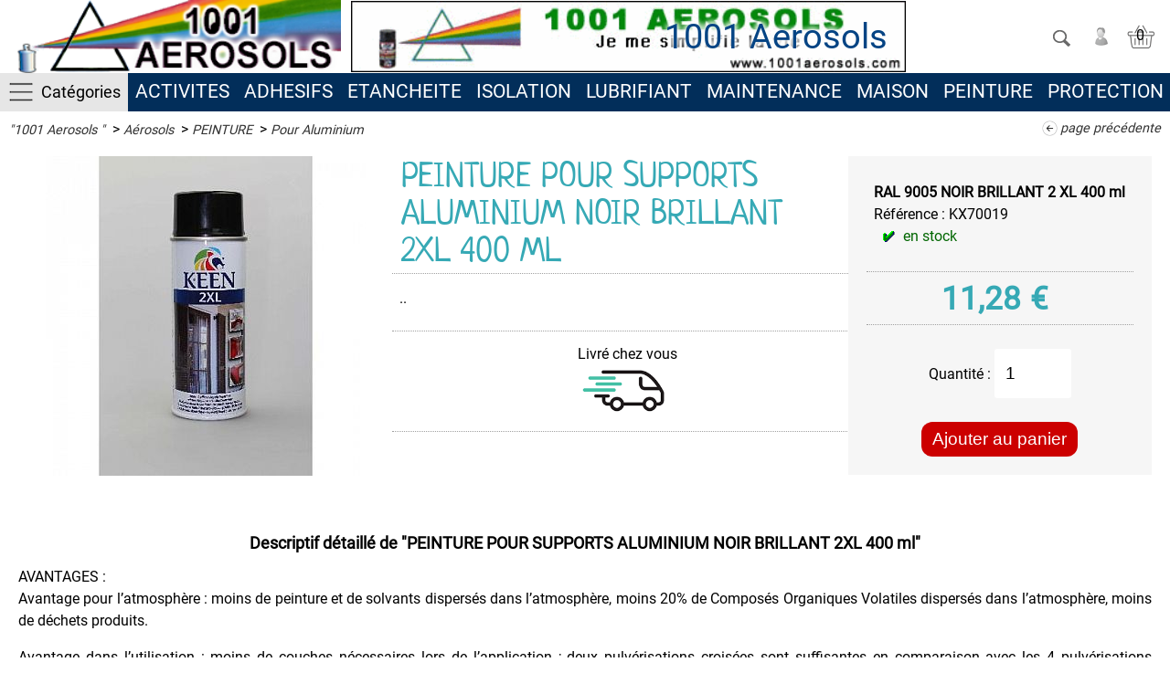

--- FILE ---
content_type: text/html; charset=UTF-8
request_url: https://www.1001aerosols.com/peinture-pour-supports-aluminium-noir-brillant-2xl-400-ml-n1299.html
body_size: 8214
content:
<!DOCTYPE HTML>
<html lang="fr-FR" xml:lang="fr-FR">
<head>
<meta http-equiv="Content-Type" content="text/html; charset=utf-8">
<meta content='IE=edge' http-equiv='X-UA-Compatible'>
<meta name="viewport" content="width=device-width,minimum-scale=1,initial-scale=1">

<title>PEINTURE POUR SUPPORTS ALUMINIUM NOIR BRILLANT 2XL 400 ml - 1001 Aerosols</title>
<meta name="description" content="PEINTURE  NOIR BRILLANT 2 XL" />
<meta name="keywords" content="peinture,pour,supports,aluminium,noir,brillant,2xl,400,ml,aerosol, industrie, haute temperature, aerosols, automobile, entretien, traceur sol, huile, graisse, agriculture, industrie de l'agro-alimentaire, industrie du textile, cuir, bois, meuble, industrie du papier, plastique, caoutchouc,boutique,1001 Aerosols " />
<meta name="robots" content="index, follow" />
<link rel="canonical" href="https://www.1001aerosols.com/peinture-supports-aluminium-noir-brillant-2xl-400-ml-n1299.html" />
<link rel="icon" type="image/png" href="/favicon.png" />
  
<meta name="twitter:card" content="summary">
<meta name="twitter:site" content="@1001-aerosols">
<meta name="twitter:title" content="PEINTURE POUR SUPPORTS ALUMINIUM NOIR BRILLANT 2XL 400 ml - 1001 Aerosols" />
<meta name="twitter:description" content="PEINTURE  NOIR BRILLANT 2 XL" />
<meta name="twitter:image" content="https://www.1001aerosols.com/idim/thb400-400-/img_products/0-kx-70019-2xl-noir-brillant.jpg" />
<meta property="og:url" content="https://www.1001aerosols.com/peinture-supports-aluminium-noir-brillant-2xl-400-ml-n1299.html" />
<meta property="og:type" content="og:product" />
<meta property="og:title" content="PEINTURE POUR SUPPORTS ALUMINIUM NOIR BRILLANT 2XL 400 ml - 1001 Aerosols" />
<meta property="og:description" content="PEINTURE  NOIR BRILLANT 2 XL" />
<meta property="og:image" content="https://www.1001aerosols.com/idim/thb400-400-/img_products/0-kx-70019-2xl-noir-brillant.jpg" />
<meta property="og:site_name" content="1001 Aerosols " />
<link rel="stylesheet" href="/css/ui-smoothness-1.12.1/jquery-ui.min.css" />
<link rel="stylesheet" href="/css/btmain.css?v=1769383607" />
<link rel="stylesheet" href="/js/video-js/video-js.css?v=1681363515" />
<script src="/js/btmain.js?v=1681401570"></script>
<script src="/js/video-js/video.js?v=1681363515"></script>

<style type="text/css">/*<![CDATA[*/button{cursor:pointer}input:focus,  button:focus, select:focus, input:active,  button:active, select:active{outline:none !important;box-shadow: none;}:active {outline:none !important;}:focus {outline:none;}#menu > ul ul {display:block}.logoBoutique{background:#FFF url(/logos/logo-1001-aerosols_12.png) center center no-repeat; background-size:contain;}header div#rbg{display:table-cell; vertical-align:middle;text-align:right; white-space:nowrap;background: url(/logos/0-ban1jy_5.gif) left center no-repeat; background-size:contain}/*]]>*/</style>

</head><body><header><div><div><a id="btnMMenu" onclick="menuToggle()"></a><a class="logoBoutique" href="/" title="1001 Aerosols "><span>1001 Aerosols </span></a>
<div id="rbg"><span id="titrepg">1001 Aerosols </span></div>
<div class="vt_searchHeader"><span id="hdrshbutton" onClick="toogleHDSearch(this)"></span><span class="link" id="cxcpt" data-url="/compte/connexion.html" title="Connectez vous"></span><span class="link" id="vtPan" data-url="/panier/cart.html"  data-title="Votre panier"></span></div></div></div>
<div id="topMenuPlace"><div><div id="menuLine"><a id="shhd">Catégories</a></div><a href="/aerosols/activites/" class="ml" >ACTIVITES</a><a href="/aerosols/adhesifs/" class="ml" >ADHESIFS</a><a href="/aerosols/etancheite/" class="ml" >ETANCHEITE  </a><a href="/aerosols/isolation/" class="ml" >ISOLATION</a><a href="/aerosols/lubrifiant/" class="ml" >LUBRIFIANT</a><a href="/aerosols/maintenance/" class="ml" >MAINTENANCE</a><a href="/aerosols/maison/" class="ml" >MAISON</a><a href="/aerosols/peinture/" class="ml" >PEINTURE</a><a href="/aerosols/protection/" class="ml" >PROTECTION</a><a href="/aerosols/vehicules/" class="ml" >VEHICULES</a></div></div></header>
<section id="maincontainer" >

<div id="main" data-prevpg="" data-prevdata="">

<div id="search_form"><div>

<div id="ush" class="vt_searchHeader clearfix">

<form id="search_form_g" name="search_form" method="get" action="/recherche.html" 
onSubmit="sanitSearch(this.elements['tosearch']);">
<input type="hidden" id="actu_siteDIR" value="/">
<div class="vt_searchHeader clearfix">
<span class="ui-button-icon ui-icon ui-icon-closethick" onclick="toogleHDSearch(this)"></span>
  <input type="text" name="tosearch" id="tosearch" data-title="Votre recherche" value="Rechercher un produit..." onBlur="if (this.value=='') this.value='Rechercher un produit...'" onFocus="if (this.value=='Rechercher un produit...') this.value=''"><button type="submit" class="search" >&nbsp;</button>
</div>
</form>
<div class="clear6"></div>
</div>


</div>
</div>
<div class='fil'><span><span class="link" title="Accueil" data-url="/">"1001 Aerosols "</span></span><a class="pgpre">page précédente</a>&nbsp; > <span><a title="Aérosols" href=/aerosols/>Aérosols</a></span>&nbsp; > <span><a title="PEINTURE" href=/aerosols/peinture/>PEINTURE</a></span>&nbsp; > <span><a title="Pour Aluminium" href=/aerosols/peinture/pour-aluminium/>Pour Aluminium</a></span></div><style>.vjs-default-skin .vjs-big-play-button {left: calc(50% - 2.15em);top: calc(50% - 1.29em);}
div#btm{clear:both;float:none; width:100%; max-width:1500px;  margin:auto;}
div#btm h2{padding-top: 14px;font-size: 18px;}</style>
<form name="addToPan" class="addToPan" method="post" action="" onSubmit="setPan(this.elements['nPack'].value,this.elements['qtt'].value); return false;">
<input type="hidden" id="nPack" name="nPack" value="2358">
  <div id="colLeft"><div class="gallery_thumbs"><a class="highslide" data-src="/img_products/0-kx-70019-2xl-noir-brillant.jpg"><img src="/idim/thb350-350-/img_products/0-kx-70019-2xl-noir-brillant.jpg" alt="PEINTURE POUR SUPPORTS ALUMINIUM NOIR BRILLANT 2XL 400 ml"></a></div></div>
    
  <div id="grpR" class="clearfix">    	
<div id="shortPan">
<h1 class="clearfix catshow">PEINTURE POUR SUPPORTS ALUMINIUM NOIR BRILLANT 2XL 400 ml</h1>

<div class="short_description">..</div>

<span class="enseigne"></span>
    

<div id="modes_livraison"><div class="link click" data-url="/ajax/conditions_de_livraison.php">Livré chez vous<div class="livraison"></div></div></div></div>

<div id="partPan" >
<div><div><span id="actupack" style="font-weight: bold"> RAL 9005 NOIR BRILLANT  2 XL 400 ml</span><br>
Référence : <span id="acturef">KX70019</span><br>
<span id="rstock" class="coche">en stock</span>
</div></div>

<div id="priceStuff">
<span class="pbarre"  style="display:none;">11,28<span> €</span></span><span class="saleprice" itemprop="price" style="font-size: 1.2em;" content="11.28">11,28<span itemprop="pricecurrency" content="EUR">€</span></span><span class="dnone" itemprop="availability" content="InStock"></span>       	
</div>
       <div style="padding:0px 20px 0px 20px;"><div id="partQ" style="border-bottom:unset">Quantité : <input name="qtt" id="qtt" type="number" value="1" min="0"></div></div>


<div style="padding:0px 20px 20px 20px; text-align:center"><button type="submit" title="Ajouter au panier">Ajouter au panier</button></div>
</div>

    </div>
    
    <div id="btm">
    <a name="long_description"></a>
    
<h2>Descriptif détaillé de <strong>"PEINTURE POUR SUPPORTS ALUMINIUM NOIR BRILLANT 2XL 400 ml"</strong></h2>
		<div class="long_description" ><p>AVANTAGES :<br />Avantage pour l’atmosphère : moins de peinture et de solvants dispersés dans l’atmosphère, moins 20% de Composés Organiques Volatiles dispersés dans l’atmosphère, moins de déchets produits.</p><p>Avantage dans l’utilisation : moins de couches nécessaires lors de l’application ; deux pulvérisations croisées sont suffisantes en comparaison avec les 4 pulvérisations recommandées par les aérosols traditionnels du marché.</p><p>Une meilleure protection contre les agents atmosphériques, une plus longue durée.  Un meilleur rendement : 4.5 m² de surface peints avec un de nos aérosol en comparaison avec les 2 m² peints avec des aérosols traditionnels. •</p><p>Des coûts plus faibles, des économies de temps lors de l’utilisation (60% du temps normal).<br />Sans métaux lourds(chrome, plomb, cadmium), et gaz considéré nocifs pour la couche de l’ozone.<br />Valve auto-nettoyante , professionnelle jet plat .</p><p><br />CARACTÉRISTIQUES TECHNIQUES :</p><ul>	<li>Séchage rapide</li>	<li>Haute couverture , le double en comparaison avec les aérosols traditionnels</li>	<li>Bonne adhérence - Bonne couverture</li>	<li>Résistant à la lumiére et aux agents atmosphériques</li>	<li>Ne jaunit pas</li></ul><p><br />SURFACES RECOMMANDÉE  le métal, l´aluminium en 400 ml</p><br /> </div>
   
    </div>
</form>
<script>
$('table.pack tbody tr').click(function() {selectPK($(this));});$('.click').click(function() {event.preventDefault();hsIframe($(this).get(0), $(this).data('url'), '');});$("a.highslide").click(function() {elem=$(this).get(0);return hs.expand(elem,{src:elem.dataset.src});}); 
$("div.long_description a").each(function() {dem=$(this).get(0);dem.href=dem.href.replaceAll("%C2%B4","'");});
	
	
$(window).on("orientationchange",function(){$(window).trigger('resize');});
</script>




</div>
</section>

<nav id="menu" data-normalheight="">
<ul id="_ctr1"><li><span class="moreSContent empty" data-ttog="_ctc44" data-nb="0">ACTIVITES</span><ul id="_ctc44"><li><span class="link" data-url="/aerosols/activites/administration/">Administration</span></li><li><span class="link" data-url="/aerosols/activites/appareils/">Appareils</span></li><li><span class="link" data-url="/aerosols/activites/bureautique/">Bureautique</span></li><li><span class="link" data-url="/aerosols/activites/ferronnerie-d-art/">Ferronnerie d'Art</span></li><li><span class="link" data-url="/aerosols/activites/plomberie/">Plomberie</span></li><li><span class="link" data-url="/aerosols/activites/soudure/">Soudure</span></li><li><span class="link" data-url="/aerosols/activites/sport-sante/">Sport & Santé</span></li></ul></li><li><span class="moreSContent empty" data-ttog="_ctc43" data-nb="0">ADHESIFS</span><ul id="_ctc43"><li><span class="link" data-url="/aerosols/adhesifs/colle-bi-composants/">Colle BI Composants</span></li><li><span class="link" data-url="/aerosols/adhesifs/colle-en-cartouche/">Colle en Cartouche</span></li><li><span class="link" data-url="/aerosols/adhesifs/colle-multi-usage/">Colle Multi-Usage</span></li><li><span class="link" data-url="/aerosols/adhesifs/decolle-etiquettes/">Décolle Etiquettes</span></li><li><span class="link" data-url="/aerosols/adhesifs/nettoyant/">Nettoyant</span></li></ul></li><li><span class="moreSContent empty" data-ttog="_ctc49" data-nb="0">ETANCHEITE  </span><ul id="_ctc49"><li><span class="link" data-url="/aerosols/etancheite/etancheite-pour-gouttieres-et-terrasses-cheminees/">Etanchéité pour Gouttiéres et Terrasses, Cheminées</span></li></ul></li><li><span class="moreSContent empty" data-ttog="_ctc40" data-nb="0">ISOLATION</span><ul id="_ctc40"><li><span class="link" data-url="/aerosols/isolation/anti-adherent/">Anti-Adhérent</span></li><li><span class="link" data-url="/aerosols/isolation/mousse-polyurethane-pro/">Mousse Polyuréthane Pro</span></li></ul></li><li><span class="moreSContent empty" data-ttog="_ctc38" data-nb="0">LUBRIFIANT</span><ul id="_ctc38"><li><span class="link" data-url="/aerosols/lubrifiant/antigrippant/">Antigrippant</span></li><li><span class="link" data-url="/aerosols/lubrifiant/degrippant/">Dégrippant </span></li><li><span class="link" data-url="/aerosols/lubrifiant/glisse-bois/">Glisse Bois</span></li><li><span class="link" data-url="/aerosols/lubrifiant/graisse/">Graisse</span></li><li><span class="link" data-url="/aerosols/lubrifiant/graisse-alimentaire/">Graisse Alimentaire</span></li><li><span class="link" data-url="/aerosols/lubrifiant/graisse-marine/">Graisse Marine</span></li><li><span class="link" data-url="/aerosols/lubrifiant/graisse-pour-chaine/">Graisse pour Chaîne</span></li><li><span class="link" data-url="/aerosols/lubrifiant/graisse-silicone/">Graisse Silicone</span></li><li><span class="link" data-url="/aerosols/lubrifiant/graisse-speciale/">Graisse Spéciale</span></li><li><span class="link" data-url="/aerosols/lubrifiant/huile/">Huile</span></li><li><span class="link" data-url="/aerosols/lubrifiant/huile-alimentaire/">Huile Alimentaire </span></li><li><span class="link" data-url="/aerosols/lubrifiant/huile-de-chaine/">Huile de Chaîne</span></li><li><span class="link" data-url="/aerosols/lubrifiant/huile-de-coupe/">Huile de Coupe</span></li><li><span class="link" data-url="/aerosols/lubrifiant/huile-silicone/">Huile Silicone</span></li><li><span class="link" data-url="/aerosols/lubrifiant/huile-speciale/">Huile Spéciale</span></li><li><span class="link" data-url="/aerosols/lubrifiant/lubrifiant-sec-air-et-gaz/">Lubrifiant Sec - Air et Gaz</span></li><li><span class="link" data-url="/aerosols/lubrifiant/pate-de-montage/">Pâte de Montage</span></li><li><span class="link" data-url="/aerosols/lubrifiant/pour-cable/">Pour Câble</span></li></ul></li><li><span class="moreSContent empty" data-ttog="_ctc35" data-nb="0">MAINTENANCE</span><ul id="_ctc35"><li><span class="link" data-url="/aerosols/maintenance/anti-derapant-courroie/">Anti-dérapant, Courroie</span></li><li><span class="link" data-url="/aerosols/maintenance/contacts-electriques/">Contacts électriques</span></li><li><span class="link" data-url="/aerosols/maintenance/debloquant-actif/">Débloquant Actif</span></li><li><span class="link" data-url="/aerosols/maintenance/degraissant/">Dégraissant</span></li><li><span class="link" data-url="/aerosols/maintenance/desinfectant-clim/">Désinfectant Clim</span></li><li><span class="link" data-url="/aerosols/maintenance/desoxydant/">Désoxydant</span></li><li><span class="link" data-url="/aerosols/maintenance/detecteur-de-fuites-de-gaz/">Détecteur de Fuites de Gaz</span></li><li><span class="link" data-url="/aerosols/maintenance/ecran-plat-tft-lcd-diodes/">Ecran Plat - TFT - LCD - DIODES</span></li><li><span class="link" data-url="/aerosols/maintenance/electricite/">Electricité</span></li><li><span class="link" data-url="/aerosols/maintenance/electronique/">Electronique</span></li><li><span class="link" data-url="/aerosols/maintenance/entretien-velo/">Entretien Vélo</span></li><li><span class="link" data-url="/aerosols/maintenance/impermeabilisant-hydrofuge/">Imperméabilisant Hydrofuge</span></li><li><span class="link" data-url="/aerosols/maintenance/informatique/">Informatique</span></li><li><span class="link" data-url="/aerosols/maintenance/insecticide-anti-frelon/">Insecticide Anti Frelon </span></li><li><span class="link" data-url="/aerosols/maintenance/penetrant/">Pénétrant</span></li><li><span class="link" data-url="/aerosols/maintenance/souffleurs-pro/">Souffleurs Pro</span></li><li><span class="link" data-url="/aerosols/maintenance/stop-rouille/">Stop Rouille</span></li><li><span class="link" data-url="/aerosols/maintenance/tetes-magnetiques/">Têtes Magnétiques</span></li></ul></li><li><span class="moreSContent empty" data-ttog="_ctc37" data-nb="0">MAISON</span><ul id="_ctc37"><li><span class="link" data-url="/aerosols/maison/desinfectant-viruside-d-ambiance/"> Désinfectant & Viruside d'ambiance </span></li><li><span class="link" data-url="/aerosols/maison/deboucheur-aerosol/">Déboucheur Aérosol</span></li><li><span class="link" data-url="/aerosols/maison/decapant-graffitis/">Décapant Graffitis</span></li><li><span class="link" data-url="/aerosols/maison/degraissant-multi-usage/">Dégraissant Multi-Usage</span></li><li><span class="link" data-url="/aerosols/maison/detachant-pour-tissus/">Détachant pour Tissus</span></li><li><span class="link" data-url="/aerosols/maison/insecticide/">Insecticide</span></li><li><span class="link" data-url="/aerosols/maison/nettoyant-d-insert-et-poele-a-granules/">Nettoyant d'insert et poêle à granulés</span></li><li><span class="link" data-url="/aerosols/maison/nettoyant-ecran-vitre/">Nettoyant Ecran & Vitre</span></li><li><span class="link" data-url="/aerosols/maison/pour-le-cuir/">Pour le Cuir</span></li><li><span class="link" data-url="/aerosols/maison/pour-les-mains/">Pour les Mains</span></li><li><span class="link" data-url="/aerosols/maison/pour-vos-meubles-et-sols/">Pour vos Meubles et sols</span></li><li><span class="link" data-url="/aerosols/maison/produit-anti-moisissures/">Produit Anti-Moisissures</span></li><li><span class="link" data-url="/aerosols/maison/recharge-pour-briquet/">Recharge pour Briquet</span></li><li><span class="link" data-url="/aerosols/maison/repulsifs/">Répulsifs</span></li></ul></li><li><span class="moreSContent empty" data-ttog="_ctc39" data-nb="0">PEINTURE</span><ul id="_ctc39"><li><span class="link" data-url="/aerosols/peinture/acrylique-industriel-hg-cr/">Acrylique Industriel HG CR</span></li><li><span class="link" data-url="/aerosols/peinture/acrylique-multi-usage/">Acrylique Multi-Usage</span></li><li><span class="link" data-url="/aerosols/peinture/anti-derapante/">Anti-Dérapante</span></li><li><span class="link" data-url="/aerosols/peinture/couleurs-d-identification/">Couleurs d'Identification</span></li><li><span class="link" data-url="/aerosols/peinture/couleurs-de-securite/">Couleurs de Sécurité</span></li><li><span class="link" data-url="/aerosols/peinture/decapant-peintures/">Décapant Peintures</span></li><li><span class="link" data-url="/aerosols/peinture/electromenager/">Electroménager</span></li><li><span class="link" data-url="/aerosols/peinture/haute-temperature/">Haute Température</span></li><li><span class="link" data-url="/aerosols/peinture/peinture-a-l-eau-aqua/">Peinture à l'eau AQUA</span></li><li><span class="link" data-url="/aerosols/peinture/peinture-chromee/">Peinture Chromée</span></li><li><span class="link" data-url="/aerosols/peinture/peinture-fluo-permanent-reactif-au-ultra-violet/">Peinture FLUO Permanent Réactif au Ultra-Violet </span></li><li><span class="link" data-url="/aerosols/peinture/peinture-fluo-permanente/">Peinture Fluo Permanente </span></li><li><span class="link" data-url="/aerosols/peinture/peinture-martelee/">Peinture Martelée</span></li><li><span class="link" data-url="/aerosols/peinture/peinture-metallisee/">Peinture Métallisée</span></li><li><span class="link" data-url="/aerosols/peinture/peinture-speciale-tableaux/">Peinture Spéciale Tableaux</span></li><li><span class="link" data-url="/aerosols/peinture/phosphorescente-dans-le-noir/">Phosphorescente Dans le Noir</span></li><li><span class="link" data-url="/aerosols/peinture/pour-aluminium/">Pour Aluminium</span></li><li><span class="link" data-url="/aerosols/peinture/pour-plastique/">Pour Plastique</span></li><li><span class="link" data-url="/aerosols/peinture/primer-ou-appret/">Primer ou Appret</span></li><li><span class="link" data-url="/aerosols/peinture/radiateurs/">Radiateurs</span></li><li><span class="link" data-url="/aerosols/peinture/traceur-sol-permanent/">Traceur Sol Permanent</span></li><li><span class="link" data-url="/aerosols/peinture/traceur-sol-temporaire/">Traceur Sol Temporaire</span></li></ul></li><li><span class="moreSContent empty" data-ttog="_ctc42" data-nb="0">PROTECTION</span><ul id="_ctc42"><li><span class="link" data-url="/aerosols/protection/antibactericide/">Antibactéricide</span></li><li><span class="link" data-url="/aerosols/protection/convertisseur-de-rouille/">Convertisseur de Rouille</span></li><li><span class="link" data-url="/aerosols/protection/film-pelable/">Film Pelable</span></li><li><span class="link" data-url="/aerosols/protection/film-sec-favorise-la-glisse/">Film Sec, Favorise la Glisse</span></li><li><span class="link" data-url="/aerosols/protection/galvanisant/">Galvanisant</span></li><li><span class="link" data-url="/aerosols/protection/produit-dermoprotecteur/">Produit Dermoprotecteur</span></li><li><span class="link" data-url="/aerosols/protection/produit-hydrofuge/">Produit Hydrofuge</span></li><li><span class="link" data-url="/aerosols/protection/produit-protecteur-transparent/">Produit Protecteur Transparent</span></li><li><span class="link" data-url="/aerosols/protection/spray-inox/">Spray Inox</span></li><li><span class="link" data-url="/aerosols/protection/vernis-transparent/">Vernis Transparent</span></li></ul></li><li><span class="moreSContent empty" data-ttog="_ctc45" data-nb="0">VEHICULES</span><ul id="_ctc45"><li><span class="link" data-url="/aerosols/vehicules/appret-anti-rouille/">Appret  Anti-rouille</span></li><li><span class="link" data-url="/aerosols/vehicules/commande-speciale-code/">Commande Spéciale code</span></li><li><span class="link" data-url="/aerosols/vehicules/entretien-exterieur/">Entretien Extérieur</span></li><li><span class="link" data-url="/aerosols/vehicules/entretien-interieur/">Entretien Intérieur</span></li><li><span class="link" data-url="/aerosols/vehicules/lustrant-protecteur/">Lustrant - Protecteur</span></li><li><span class="link" data-url="/aerosols/vehicules/materiels-tracteurs/">Matériels - Tracteurs</span></li><li><span class="link" data-url="/aerosols/vehicules/nettoyage-tissus/">Nettoyage - Tissus</span></li><li><span class="link" data-url="/aerosols/vehicules/peintures-carrosserie/">Peintures Carrosserie</span></li><li><span class="link" data-url="/aerosols/vehicules/polish-cleaner/">Polish - Cleaner</span></li><li><span class="link" data-url="/aerosols/vehicules/pour-l-electronique/">Pour l'Electronique</span></li><li><span class="link" data-url="/aerosols/vehicules/pour-la-climatisation/">Pour la Climatisation</span></li><li><span class="link" data-url="/aerosols/vehicules/pour-le-moteur/">Pour le Moteur</span></li><li><span class="link" data-url="/aerosols/vehicules/pour-les-jantes/">Pour les Jantes </span></li><li><span class="link" data-url="/aerosols/vehicules/pour-les-mains/">Pour les Mains</span></li><li><span class="link" data-url="/aerosols/vehicules/pour-les-vitres/">Pour les Vitres</span></li><li><span class="link" data-url="/aerosols/vehicules/produits-degrippants/">Produits Dégrippants</span></li><li><span class="link" data-url="/aerosols/vehicules/protection-bas-de-caisse/">Protection Bas de Caisse</span></li><li><span class="link" data-url="/aerosols/vehicules/vernis-carrosserie/">Vernis Carrosserie</span></li></ul></li></ul><div class="affoot" onClick="$('footer').css('height','auto');$('footer').focus();">Confidentialité - Conditions générales<br>
Contactez nous <span></span></div>

</nav>

<div id="showfooter" ></div><ul id="bpartage"><!--<li id="smartrezo"></li>--><li id="twitter"></li><li id="facebook"></li><li id="linkedin"></li><li id="pinterest"></li><li class="scoop-it" id="scoop-it"></li></ul></div>
<footer class="tobottom"><div>
<div id="quoi" class="clearfix">
	<span>1001 Aerosols</span>
    <ul>
    <li><span></span></li>
    <li><a href="/qui-sommes-nous.html">Qui sommes nous</a></li>
    <li><a href="/contact.html">Contactez nous</a></li>
    <li><span></span></li>
</ul>
    
    <ul>
    <li><a rel="nofollow" href="/recherche.html">Rechercher</a></li>    
    <li><a rel="nofollow" href="/compte/moncompte.html">Mon compte</a></li>
    <li><a rel="nofollow" href="/panier/cart.html">Mon panier</a></li>
    </ul>
	
    <span class="center clearb"><a class="pay" href="/paiements-securises.html" style=""><span class="cadenas"></span>&nbsp;PAIEMENTS SECURISés</a>
<a class="pay" href="/livraisons.html"><span class="cadenas livraison"></span>&nbsp;Livré chez vous</a>    </span>
</div>
    
<div id="qui"><div>1001 Aerosols</div>S.A.R.L. 1001 AEROSOLS<br>11 chemin de Toury<br>Lieu dit La Brosse<br>03000  MONTILLY<br>FRANCE<br>
tél : (33) 06 51 84 41 02</div>

<div id="last">1001 Aerosols - <a href="/mentions-legales.html">Mentions légales</a> - <a href="/conditions-generales.html" title="Conditions générales de vente">CGV</a> - <a href="/donnees-personnelles.html">Données personnelles</a> - <a href="/gestion-cookies.html">Gestion des cookies</a>
</div>
</div>
</footer><div id="waitdiv"></div>
<script type="application/ld+json">{"@context":"https:\/\/schema.org","@type":"WebPage","isPartOf":{"@type":"WebSite","url":"https:\/\/www.1001aerosols.com\/","name":"1001 Aerosols "},"name":"PEINTURE POUR SUPPORTS ALUMINIUM NOIR BRILLANT 2XL 400 ml - 1001 Aerosols","url":"https:\/\/www.1001aerosols.com\/peinture-supports-aluminium-noir-brillant-2xl-400-ml-n1299.html"}</script>
<script type="application/ld+json">{"@context":"https:\/\/schema.org","@type":"BreadcrumbList","itemListElement":[{"@type":"ListItem","position":"1","name":"1001 Aerosols ","item":"https:\/\/www.1001aerosols.com\/"},{"@type":"ListItem","position":"2","name":"A\u00e9rosols","item":"https:\/\/www.1001aerosols.com\/aerosols\/"},{"@type":"ListItem","position":"3","name":"PEINTURE","item":"https:\/\/www.1001aerosols.com\/aerosols\/peinture\/"},{"@type":"ListItem","position":"4","name":"Pour Aluminium","item":"https:\/\/www.1001aerosols.com\/aerosols\/peinture\/pour-aluminium\/"},{"@type":"ListItem","position":"5","name":"PEINTURE POUR SUPPORTS ALUMINIUM NOIR BRILLANT 2XL 400 ml","item":"https:\/\/www.1001aerosols.com\/peinture-supports-aluminium-noir-brillant-2xl-400-ml-n1299.html"}]}</script>
<script type="application/ld+json">{"@context":"http:\/\/schema.org","@type":"Product","name":"PEINTURE POUR SUPPORTS ALUMINIUM NOIR BRILLANT 2XL 400 ml","description":"AVANTAGES : Avantage pour l\u2019atmosph\u00e8re : moins de peinture et de solvants dispers\u00e9s dans l\u2019atmosph\u00e8re, moins 20% de Compos\u00e9s Organiques Volatiles dispers\u00e9s dans l\u2019atmosph\u00e8re, moins de d\u00e9chets produits. Avantage dans l\u2019utilisation : moins de couches n\u00e9cessaires lors de l\u2019application ; deux pulv\u00e9ris..","image":"\/idim\/thb400-400-\/img_products\/0-kx-70019-2xl-noir-brillant.jpg","offers":[{"@type":"offer","name":"RAL 9005 NOIR BRILLANT 2 XL 400 ml","url":"\/peinture-supports-aluminium-noir-brillant-2xl-400-ml-n1299.html?ref=KX70019","mpn":"KX70019","price":"11.28","priceCurrency":"EUR","availability":"InStock","itemCondition":"NewCondition"}]}</script><script>
sp_pgname="produit";
$("span.link").click(function() {document.location.href=$(this).data('url');})

hasRGPD='produit';// #!
	
check_minus18=0;
var checkUnload=false;
var RanD=16635;
toopen=new Array('_ctc39');/*0*/numsForSCats='';numsForCats='';numsForRayons='';hasmore=0;nextProdStart=48;tosearch='';
sort_v='';sort_p='';sort_type='';_parpage=48;var s = document.createElement('script');s.async = true;s.src = '/js/tlmain.js?v=1686648476';document.head.appendChild(s);setTimeout(function() {$("footer").mouseleave();},1000);
$("article h3").css('cursor','pointer');
$("article h3").click(function(){$( this ).get(0).parentElement.getElementsByTagName('a')[0].click();}); 	
	
</script>
<noscript>Votre navigateur ne supporte pas les fonctionnalités nécessaires au fonctionnement de cette boutique.</noscript>
</body>
</html>

--- FILE ---
content_type: text/javascript
request_url: https://www.1001aerosols.com/js/tlmain.js?v=1686648476
body_size: 20182
content:
//<![CDATA[
// JavaScript Document
//-------------------------------------------------------
String.prototype.trim = function () {
    return this.replace(/^\s*/, "").replace(/\s*$/, "");
}

String.prototype.replaceAll = function (toreplace, replaceby) {
	str=this;
	if (this.length<1) return str;
	else 
	{
	var idx = str.indexOf( toreplace );
    while ( idx > -1 ) {
        str = str.replace( toreplace, replaceby );
        idx = str.indexOf( toreplace );
        }
	return str;
	}
}

String.prototype.striptags = function () {
   oldString=this;
   if (oldString.length<1) return oldString;
   else
   {   
   var newString = "";
   var inTag = false;
   for(var i = 0; i < oldString.length; i++) {
   
        if(oldString.charAt(i) == '<') inTag = true;
        if(oldString.charAt(i) == '>') {
              if(oldString.charAt(i+1)=="<")
              {
              		//dont do anything
	}
	else
	{
		inTag = false;
		i++;
	}
        }
   
        if(!inTag) newString += oldString.charAt(i);

   }
  newString=newString.replace(/<&#91;^>&#93;*>/g, "");
  return newString.replace(/^\s*/, "").replace(/\s*$/, "");
  }
}
//-------------------------------------------------------
function stripHTML(oldString) {
  return oldString.striptags();  
}

function Chr(AsciiNum) {
  return String.fromCharCode(AsciiNum)
}


function replaceAll( str, toreplace, replaceby ) {
	return str.replaceAll(toreplace, replaceby );
}

//------------------------------------------
var uA = navigator.userAgent;
var browser = null;
var ieVersion = null;

if (uA.indexOf('MSIE 6') >= 0) {
    browser = 'IE';
    ieVersion = 6;
}
if (uA.indexOf('MSIE 7') >= 0) {
    browser = 'IE';
    ieVersion = 7;
}
if (uA.indexOf('MSIE 9') >= 0) {
    browser = 'IE';
    ieVersion = 9;
}
if (document.documentMode) { // as of IE8
    browser = 'IE';
    ieVersion = document.documentMode;
}
//------------------------------------------
//------------------------------------------
function afterloaded(){}

function trylogin(eform) {
$("#waitdiv").show();
$.ajax({type:"POST",url:"/ajax/login/index.php",secureuri:false,dataType:'json',data:{form:"loginform",lg:eform.elements['my_login'].value,mdp:eform.elements['my_password'].value,rtn:eform.elements['rtn'].value}}).done(function(data, status){
	if (data.error!="") {$("#waitdiv").hide();
	showAlerts(data.error,'ERREUR');}
	else if (data.nexturl!="" && data.nexturl!="stay") document.location.href=data.nexturl;
	});
return false;
}

function go_delog() {
$.ajax({type:"POST",url:"/ajax/login/delog.php",secureuri:false,dataType:'json',data:{action:"immediat"}}).done(function(data, status){
	if (data.nexturl!=""  && data.nexturl!="stay") document.location.href=data.nexturl;
	else document.location.href=document.location.href;
	});
return false;
}


function ajax_pull_to_div(ptarget,pdata,frameid) {	
//JQAJAX(frameid,ptarget,pdata,"",true,false);		
$.ajax({type:"POST",url:ptarget,secureuri:false,dataType:'html',data:pdata}).done(function(data, status){
	document.getElementById(frameid).innerHTML=data;
	});



return false;	
}

//---------------------------------------------------------
function add_masqued_divs() {

	if (!document.getElementById('disable_bodydiv')) 
		{
		var disable_bodydiv = document.createElement("div");
		disable_bodydiv.style.zIndex=0;
		disable_bodydiv.id = 'disable_bodydiv';
		self.document.body.appendChild(disable_bodydiv);
		}
		
	if (!document.getElementById('centered_div')) 
		{
		var centered_div = document.createElement("div");
		centered_div.id = 'centered_div';
		disable_bodydiv.style.zIndex=1;		
		self.document.body.appendChild(centered_div);
		}
		
}
//---------------------------------------------------------
function my_disablebody(butId) {
	if (!butId) butId="garbage";
	
	add_masqued_divs();
//	if (!document.documentMode)
	{
	s=document.getElementById('disable_bodydiv');
	s.style.display="";
	s.style.height="100%";
	
	if (document.all) 
		{
		s.style.zIndex=1;		
		document.getElementById("centered_div").style.zIndex=1;
		} 
		else s.style.zIndex="3000";
	
	if (document.getElementById(butId)) 
		{
		s=document.getElementById(butId);
		if (document.all) s.style.zIndex=1; else s.style.zIndex="999999";		
		}
	// browser = 'IE';
    //ieVersion
	if (browser=="IE" && ieVersion<9) 
		{
		//try{$('#centered_div').fadeTo(10,0.5);}
		try{$('#centered_div').fadeTo(10,1);}
		catch(err){}
		}
	}
}
//---------------------------------------------------------
function my_enablebody() {
	if (document.getElementById('disable_bodydiv'))
	{
	s=document.getElementById('disable_bodydiv');
	s.style.display="none";
	s.style.height="0px";
	s.style.zIndex="0";
	}
}
//---------------------------------------------------------
function set_data_with_form(form) {
if (form) {
	var data = "formname="+form.name+"&";
	for (i=0;i<form.elements.length;i++) {
		if (form.elements[i].name!='' && (
			(form.elements[i].type!="radio" && form.elements[i].type!="checkbox")||
	        (form.elements[i].type=="radio" && form.elements[i].checked)||
			(form.elements[i].type=="checkbox" && form.elements[i].checked)
			
			)) data=data+form.elements[i].name+"="+form.elements[i].value+"&";				
		}
	} else data="rien=0";
return data;
}
//---------------------------------------------------------
// USED BY IFRAMES
last_enteteContent="MarketBoutique SmartRezo";

hs.Expander.prototype.onAfterExpand = function(sender) {
/*
	l="";
	for (var key in sender) {
    if (sender.hasOwnProperty(key)) {
		l+=key+"\n";
    	}
	}
*/
if (typeof sender.a.dataset.title !== 'undefined' && document.getElementById('entete_pave'))
	document.getElementById('entete_pave').innerHTML=sender.a.dataset.title;
if (typeof sender.a.dataset.afterexpand !== 'undefined') {try{eval(sender.a.dataset.afterexpand);} catch(e){}}
};

function resizeit(withId,enteteContent, tow, toh) {
	if (!withId) withId='lemail';
	if (!tow) tow=0;
	if (!toh) toh=0;
	
	if (!enteteContent) enteteContent=last_enteteContent; 
	if (parent.document.getElementById('entete_pave')) 
		{		
		parent.document.getElementById('entete_pave').innerHTML=enteteContent;		
		last_enteteContent=enteteContent;
		}
	
	if (!document.getElementById(withId)) return false;	
	if (toh==0) h=document.getElementById(withId).offsetHeight+64; else h=toh;
	if (tow==0) w=document.getElementById(withId).scrollWidth+10; else w=tow;	

	try{
		ext=parent.hs.getExpander();
		if (ext) 			
			{
			$('#'+withId).show();
			//rw=$('body').width()+10;rh=$('body').height()+64;
			rw=$('#'+withId).width()+10;rh=$('#'+withId).height()+64;
			console.log('rw='+rw+' rh='+rh);
			ext.resizeTo(rw,rh);
			//ext.reflow();
			// check if have to move 
			pw=$(parent.window).width();
			ph=$(parent.window).height();
			posx=Math.floor((pw-rw)/2);
			posy=Math.floor((ph-rh)/2)+$(parent.document).scrollTop();
			if (posx<10) posx=10;
			if (posy<10) posy=10;
			console.log('pox='+posx+' posy='+posy);
			ext.moveTo (posx, posy);
			}
			else setTimeout("resizeit('"+withId+"')",500);
		}
	catch(e){setTimeout("resizeit('"+withId+"')",500);}			

}

function hsMoveto(x,y) {	
	try{
		ext=parent.hs.getExpander();
		if (ext) 
			ext.moveTo(x,y);	
			else setTimeout("hsMoveto('"+withId+"')",500);
		}
	catch(e){setTimeout("hsMoveto("+x+","+y+")",500);}
}

function close_frame() {
	parent.hs.close();
}


function test_enter_key(evt) {console.log(evt.keyCode);if (evt.keyCode==13) return true; else return false;} 

//---------------------------------------------------------

function hsOpenC(elemid,srcn) {
elem=document.getElementById(elemid);
hs.close();
hsIframe(elem, srcn, '', 760,420);
//setTimeout("hs.htmlExpand(elem, {objectType: 'iframe',src:'"+srcn+"',width:'760', height: '420' } );",500);
}





function hide_note() {
	try{hs.close();}
	catch(e){}
	}
	
function AbsoluteCoordinates($element) {
    var sTop = $(window).scrollTop();
    var sLeft = $(window).scrollLeft();
    var w = $element.width();
    var h = $element.height();
    var offset = $element.offset(); 
    var $p = $element;
    while(typeof $p == 'object') {
        var pOffset = $p.parent().offset();
        if(typeof pOffset == 'undefined') break;
        offset.left = offset.left + (pOffset.left);
        offset.top = offset.top + (pOffset.top);
        $p = $p.parent();
    }

    var pos = {
          left: offset.left + sLeft,
          right: offset.left + w + sLeft,
          top:  offset.top + sTop,
          bottom: offset.top + h + sTop,
    }
    return pos;
}
	


function addDefilBtns(tradHaut, tradBas) {
if (document.getElementById('defils')) {
	var btnUp=document.createElement('button');
	btnUp.className='scrolltotop';	
	btnUp.title=tradHaut;
	
	var btnDown=document.createElement('button');
	btnDown.className='scrolltobottom';
	btnDown.title=tradBas;
	
	document.getElementById('defils').appendChild(btnUp);
	document.getElementById('defils').appendChild(btnDown);
	if (document.getElementById('tabledivcontainer')) 
		{
		$('.scrolltotop').on('click', function() {$('#tabledivcontainer').animate( { scrollTop: 0 }, 750 );return false;});
		$('.scrolltobottom').on('click', function() {$('#tabledivcontainer').animate( { scrollTop: $('#tabledivcontainer table').height()}, 1000 );return false;});
		}
		else
		{ 
	$('.scrolltotop').on('click', function() {page = document.body;$('html, body').animate( { scrollTop: 0 }, 750 );return false;});
	$('.scrolltobottom').on('click', function() {page = document.body;$('html, body').animate( { scrollTop: $(document).height()}, 1000 );return false;});
		}
	//$( window ).resize(function() {posDefilBtns();});
	//posDefilBtns();
	}	
}

function showMINUS18() {
	//--------------------------------------------------------
	createDialog('addPanDialogText');
	tomli="";
	tomli+='<li style="margin-bottom:6px;">Veuillez certifier que vous êtes majeur pour continuer</li>';
	$("#addPanDialogText").html('<ul style="margin:0px 0px 0px 14px;padding:0">'+tomli+'</ul>');
	$("#dialog-confirm").dialog({
		title:"",
		resizable: false,
//		closeOnEscape: true,
		height: "auto",
		width: 300,
		modal: true,
		open: function (event, ui) {
        	$('.ui-dialog').css('zIndex', 1026);
			
            $('.ui-widget-overlay').css('zIndex', 1025);
			$('.ui-dialog-titlebar').css('display','none');
			$('.ui-dialog .ui-dialog-buttonpane .ui-dialog-buttonset').css('text-align','center');
			$('.ui-dialog .ui-dialog-buttonpane').css('border-width','0px');
			$('.ui-dialog .ui-dialog-buttonpane').css('padding','0px 0px 5px 8px');
			$('.ui-dialog .ui-dialog-buttonpane').css('margin','0px');
			_title=$(".ui-dialog-title").get(0);
			
			if (document.getElementById('dialert_title')) 
				save=document.getElementById('dialert_title').innerHTML;
				else save=_title.innerHTML;
			_title.innerHTML='';
			
			_span1=document.createElement('span');
			//_span1.className='ui-icon ui-icon-alert';
			_span1.style='float:left; margin:2px 7px 0px 0px;';
			_title.appendChild(_span1);
			
			_span2=document.createElement('span');
			_span2.style='float:left;';
			_span1.id="dialert_title";
			_span2.innerHTML=save;
			_title.appendChild(_span2);
			
    		},
		buttons:{ 
			'vCommande' : {
                text : 'annuler',
                id : 'vCommande',
                click : function() {	
					document.location.href='/panier/cart.html';		

					}
                },
			'Poursuivre' : {
                text : 'Je confirme',
                id : 'Poursuivre',
                click : function() {									
					$( this ).dialog( "close" );
					$(this).remove();
					}
                } 
		}
		});
//--------------------------------------------------------	
}
//----------------------
function hsIframe(elem, pg, titre, w,h,afterfunction) {if (!afterfunction) afterfunction=false;if (!titre) {} else setHSLang(titre); if (!w) w=600; if (!h) h=600; return dimExpand(elem, 'iframe',pg,w,h,afterfunction);}	
function hsAjax(elem, pg, titre, w,h,afterfunction) {if (!afterfunction) afterfunction=false;if (!titre) {} else setHSLang(titre); if (!w) w=600; if (!h) h=600; return dimExpand(elem, 'ajax',pg,w,h,afterfunction);}
function reloadIframe() {$('div#hsbody iframe').attr('src',$('div#hsbody iframe').attr('src'));}
//------------------------------------------
function menuToggle() {
    var toggleWidth = $("#menu").width() == 300 ? "0" : "300";
	$("#menu").css('top',$("header").height()+'px');
	$("#menu").css('height',($(window).height()-$("header").height())+'px');
	var _overflow;
	if (toggleWidth=="0")  {_overflow='hidden';$("#menu").addClass('nooverflow');}
	else {_overflow='auto';$("#menu").removeClass('nooverflow');}	 
	
	if (false &&  $( window ).width()>1250) {
	bodyWidth=$('body').width();
	$("#maincontainer").animate({width: (bodyWidth-toggleWidth)+'px',paddingLeft: toggleWidth+'px'},500, function() {
    	// Animation complete.		opacity: 0;
		$("div.artBloc a.highslide").each(function() {$(this).css("height",($(this).width()*24/36)+'px');});
  		});
	}
	
	$("#menu").animate({width: toggleWidth+'px'},500, function() {
    	// Animation complete.		opacity: 0;
  		});
	}

//------------------------------------------
function showWaitDiv() {}
function hideWaitDiv() {
	$('#waitdiv').hide();	
	$('#artBlocContainer').css('background','');
	$('#waitdiv').css('background-color','rgba(255,255,255,0)');	
	}

hasBeenModified=false;
var prevpg={mpg:'',mdata:{}};
function showAjxHtml(pg,_data) {
	hasBeenModified=false;
	if (!_data) _data={show:1};
	
	prevpg.mpg=$('#main').data('prevpg');
	prevpg.mdata=$('#main').data('prevdata');
	
	$('#waitdiv').css('top',($(window).height()-150)/2+'px');
	$('#waitdiv').css('left',($(window).width()-150)/2+'px');
	$('#waitdiv').show();
	
	$('#main').html('');
	
	$.ajax({type:"POST",url:"/ajax/"+pg+".php",secureuri:false,dataType:'html',data:_data}).done(function(data, status){
	hideWaitDiv();
	document.getElementById('main').innerHTML=''; // just to be certain !
	$('#main').html(data);
	// check if compte
	if (document.getElementById('usrEmail') && document.getElementById('usrEmail').value=="?") setTimeout('document.getElementById("usrEmail").value=""',250);
	if (document.getElementById('usrPassw') && document.getElementById('usrPassw').value=="?") setTimeout('document.getElementById("usrPassw").value=""',250);
	
//	if ($(window).width()<800 && $("#menu").width() == 300) {
//		menuToggle();
		//$('#menu:visible').toggle(500);	
//		}
	$('#main').data('prevpg',pg);
	$('#main').data('prevdata',_data);
	$( ".datepicker" ).datepicker($.datepicker.regional[ "fr" ]);		
	$(window).trigger('resize');
	});
}

function goprev() {
	console.log('prevpg.mpg='+prevpg.mpg+" / data('prevpg')="+$('#main').data('prevpg'));
	if (prevpg.mpg!='' && prevpg.mpg!=$('#main').data('prevpg')) showAjxHtml(prevpg.mpg,prevpg.mdata); else 
	showAjxHtml('accueil');
	}


function showAlerts(msg,_title) {
	if (!_title) _title='ERREUR';
	createDialog();
	$("#dialogText").html('<ul>'+msg+'</ul>');
	if (_title=='notile' || _title=='')
	$("#dialog-confirm").dialog({		
		resizable: false,
		height: "auto",
		width: 400,
		modal: true,
		buttons: {
			Fermer: function() {
			$( this ).dialog( "close" );
			$(this).remove();
			}
		}
		});
	else
	$("#dialog-confirm").dialog({
		title:_title,
		resizable: false,
		height: "auto",
		width: 400,
		modal: true,
		buttons: {
/*			"Continuer": function() {
			f_openpage(ptarget);
			$( this ).dialog( "close" );
			},*/
			Fermer: function() {
			$( this ).dialog( "close" );
			$(this).remove();
			}
		}
		});
	}

function showAJXcontent(url,_title) {	
	if (!_title) _title='INFOS';
	$.ajax({type:"POST",url:url,secureuri:false,dataType:'html',data:{'none':''}}).done(function(data, status){		
		  showAlerts(data,_title);
	});
}

function sendMSG(yform) {
	_data=$('form[name='+yform.name+']').serialize();
//	$('#waitdiv').css('top',($(window).height()-150)/2+'px');
//	$('#waitdiv').css('left',($(window).width()-150)/2+'px');
	$('#waitdiv').show();
	$('input.txt').removeClass('alertr');
//	$('div#divCommande').addClass('wait');
	
	$.ajax({type:"POST",url:"/ajax/store/doSendMail.php",secureuri:false,dataType:'json',data:_data}).done(function(data, status){
		$('#waitdiv').hide();
		if (data.error!='') {
			showAlerts(data.msg);
			
			if (data.errfeilds!='') {
				tp=data.errfeilds.split(',');
				if (tp.length>0) for(var i=0;i<tp.length;i++) $('#'+tp[i]).addClass('alertr');
				}
			if (data.nexturl!='' && data.nexturl=='reload') {href=document.location.href.split('#');document.location.href=href[0];}
			else if (data.nexturl!='' && data.nexturl!='stay') document.location.href=data.nexturl;				
			}
			else
			{
			if (document.getElementById('enterchapkacode')) document.getElementById('enterchapkacode').value="";
			showAlerts(data.msg,'CONFIRMATION');			
			if (data.nexturl!='' && data.nexturl=='reload') {href=document.location.href.split('#');document.location.href=href[0];}
			else if (data.nexturl!='' && data.nexturl!='stay') document.location.href=data.nexturl;				
			}
	});
	}


function storeUSER(yform) {
	_data=$('form[name='+yform.name+']').serialize();
//	$('#waitdiv').css('top',($(window).height()-150)/2+'px');
//	$('#waitdiv').css('left',($(window).width()-150)/2+'px');
//	$('#waitdiv').show();
	$('input.txt').removeClass('alertr');
	$('div#divCommande').addClass('wait');
	
	$.ajax({type:"POST",url:"/ajax/store/user.php",secureuri:false,dataType:'json',data:_data}).done(function(data, status){
		$('#waitdiv').hide();
		if (data.error!='') {
			showAlerts(data.msg);
			
			if (data.errfeilds!='') {
				tp=data.errfeilds.split(',');
				if (tp.length>0) for(var i=0;i<tp.length;i++) $('#'+tp[i]).addClass('alertr');
				}
			if (data.nexturl!='' && data.nexturl=='reload') {href=document.location.href.split('#');document.location.href=href[0];}
			else if (data.nexturl!='' && data.nexturl!='stay') document.location.href=data.nexturl;				
			}
			else
			{
			$("div.highslide-container").hide();
			if (data.nexturl!='' && data.nexturl=='reload') {href=document.location.href.split('#');document.location.href=href[0];}
			else if (data.nexturl!='' && data.nexturl!='stay') document.location.href=data.nexturl;
			else hs.close();
			}
	});
	}

function storeIDENTS(yform) {
	_data=$('form[name='+yform.name+']').serialize();	
	$('input.txt').removeClass('alertr');
	$.ajax({type:"POST",url:"/ajax/store/idents.php",secureuri:false,dataType:'json',data:_data}).done(function(data, status){
		$('#waitdiv').hide();
		if (data.error!='') {
			showAlerts(data.msg);
			
			if (data.errfeilds!='') {
				tp=data.errfeilds.split(',');
				if (tp.length>0) for(var i=0;i<tp.length;i++) $('#'+tp[i]).addClass('alertr');
				}
			if (data.nexturl!='' && data.nexturl=='reload') {href=document.location.href.split('#');document.location.href=href[0];}
			else if (data.nexturl!='' && data.nexturl!='stay') document.location.href=data.nexturl;				
			}
			else
			{
			$("div.highslide-container").hide();
			if (data.nexturl!='' && data.nexturl=='reload') {href=document.location.href.split('#');document.location.href=href[0];}
			else if (data.nexturl!='' && data.nexturl!='stay') document.location.href=data.nexturl;		
			else hs.close();		
			}
	});
	}
	
function sleep(milliseconds) {
  var start = new Date().getTime();
  for (var i = 0; i < 1e7; i++) {
    if ((new Date().getTime() - start) > milliseconds){
      break;
    }
  }
}
//--------------------------------------------------------
function load_async_jsfile(filename){
 var po = document.createElement('script'); po.type = 'text/javascript'; po.async = true;
 po.src = filename;
 var s = document.getElementsByTagName('script')[0]; s.parentNode.insertBefore(po, s);
}
function load_sync_jsfile(filename){
 var po = document.createElement('script'); po.type = 'text/javascript'; po.async = false;
 po.src = filename;
 var s = document.getElementsByTagName('script')[0]; s.parentNode.insertBefore(po, s);
}

function loadjscssfile(filename, filetype){
 if (filetype=="js"){load_async_jsfile(filename);}
 else
	{	
 if (filetype=="js"){ //if filename is a external JavaScript file
  var fileref=document.createElement('script')
  fileref.setAttribute("type","text/javascript")
  fileref.setAttribute("src", filename)
 }
 else if (filetype=="css"){ //if filename is an external CSS file
  var fileref=document.createElement("link")
  fileref.setAttribute("rel", "stylesheet")
  fileref.setAttribute("type", "text/css")
  fileref.setAttribute("href", filename)
 }
 if (typeof fileref!="undefined")
  document.getElementsByTagName("head")[0].appendChild(fileref)
	}
}


function getRandom(min, max) {
  return Math.round(Math.random() * (max - min) + min);
}


	
function playError(errortxt) {
	if (!document.getElementById('main')) {
		_main=document.createElement('div');
		_main.id='main';		
		_main.innerHTML=errortxt;
		document.getElementById('maincontainer').appendChild(_main);
		}
	$('#main').html('<span>'+errortxt+'</span>');
	$('#main').addClass('mainError');	
	try{hs.close();} catch(e) {}
	$(window).trigger('resize');
	if (errortxt=='NOT LOGGED') setTimeout(function() {document.location.href='/login.php'},6800);
	else setTimeout(function() {$('#main').removeClass('mainError');$('#main').html('');if ($("#menu").width()==0) menuToggle();showAjxHtml('accueil');},6800);
	}
	
var slideshowGroups=new Array();
function init_addSlideshow(grp) {
	// Add the controlbar FOR SLIDE SHOW
	if (!slideshowGroups[grp] || slideshowGroups[grp]=="undefined") 
	{
	slideshowGroups[grp]=1;
	hs.addSlideshow({
	slideshowGroup: grp,
	interval: 3000,
	repeat: false,
	useControls: true,
	fixedControls: 'fit',
	overlayOptions: {
		opacity: 0.75,
		position: 'bottom center',
		hideOnMouseOut: true
	}

	});
	}
}
	
function closeHS(id){if (!id) {} else $( "#"+id ).remove();hs.close();}
function suppressImg(yelem) {return modifIMG(yelem);}
function modifIMG(yelem) {
	hs.slideshowGroup="none";
//	url='/ajax/modifPhoto.php?src='+yelem.dataset.base64src;

	url='/ajax/modifPhoto.php?id='+yelem.id+'&src='+encodeURI(yelem.dataset.src);
	return hsIframe(yelem, url, "Détail photo",1200,1200);
	}
	
Date.daysBetween = function( date1, date2 ) {
  //Get 1 day in milliseconds
  var one_day=1000*60*60*24;

  // Convert both dates to milliseconds
  var date1_ms = date1.getTime();
  var date2_ms = date2.getTime();

  // Calculate the difference in milliseconds
  var difference_ms = date2_ms - date1_ms;
    
  // Convert back to days and return
  return Math.round(difference_ms/one_day); 
}
//------------------------------------------------------------------------------------------------------------------------------
// PREPARE UPLOAD FOR ALBUMS
holder = document.getElementById('holder'),
    tests = {
      filereader: typeof FileReader != 'undefined',
      dnd: 'draggable' in document.createElement('span'),
      formdata: !!window.FormData,
      progress: "upload" in new XMLHttpRequest
    }, 
    support = {
      filereader: document.getElementById('filereader'),
      formdata: document.getElementById('formdata'),
      progress: document.getElementById('progress')
    },
    acceptedTypes = {
      'image/png': true,
      'image/jpeg': true,
      'image/gif': true
    },
    fileupload = document.getElementById('upload'); 


//---------------------------
// add event handler
var addEvent = (function () {
  if (document.addEventListener) {
    return function (el, type, fn) {
      if (el && el.nodeName || el === window) {
        el.addEventListener(type, fn, false);
      } else if (el && el.length) {
        for (var i = 0; i < el.length; i++) {
          addEvent(el[i], type, fn);
        }
      }
    };
  } else {
    return function (el, type, fn) {
      if (el && el.nodeName || el === window) {
        el.attachEvent('on' + type, function () { return fn.call(el, window.event); });
      } else if (el && el.length) {
        for (var i = 0; i < el.length; i++) {
          addEvent(el[i], type, fn);
        }
      }
    };
  }
})();


// inner variables
var dragItems;
var dropAreas = document.querySelectorAll('[droppable=true]');
var addEventDONE=false;

// preventDefault (stops the browser from redirecting off to the text)
function cancel(e) {
  if (e.preventDefault) {
    e.preventDefault();
  }
  return false;
}

// update event handlers
function updateDataTransfer() {
    dragItems = document.querySelectorAll('[draggable=true]');
    for (var i = 0; i < dragItems.length; i++) 
		{
        addEvent(dragItems[i], 'dragstart', function (event) {
            event.dataTransfer.setData('obj_id', this.id);
            return false;
        	});
				
		if(dragItems[i].parentNode.id=="drop_1") 
			{
			//dragItems[i].dataset.remove=(document.getElementById('drop_2').dataset.owner==document.getElementById('albUser').value ? 'enabled' : 'disabled');
			dragItems[i].dataset.remove=(document.getElementById('drop_2').dataset.owner==dragItems[i].dataset.owner ? 'enabled' : 'disabled');
			childrens = dragItems[i].childNodes;		
			console.log('updateDataTransfer childrens.length='+childrens.length);
			for (var j = 0; j < childrens.length; j++) {
				if (childrens[j].className=="move_left") {childrens[j].title="Cliquez pour déplacer vers la gauche";if (childrens[j].onclick==null) childrens[j].onclick = function(){setElementPos(this.parentNode.id,-1);}}
				if (childrens[j].className=="move_right") {childrens[j].title="Cliquez pour déplacer vers la droite";if (childrens[j].onclick==null) childrens[j].onclick = function(){setElementPos(this.parentNode.id,+1);}}
				}
			}			
    	}
		
	// CHECK height	
	if ($('#uploadPlace').height()+$('#drop_2').height()+10 < $('#drop_1').height()) {
		$('#drop_2').height(($('#drop_1').height() - $('#uploadPlace').height()-10)+'px');
		}
}
//-----------------------------------------
hasBeenModified=false;
tmrBTN=null;
function blinkIT() {
	if (!document.getElementById('enregistrerBTN')) {clearTimeout(tmrBTN); return;}
	else
	{
	if(hasBeenModified==true && document.getElementById('enregistrerBTN').style.backgroundColor!='rgb(204, 0, 0)') 
		$('#enregistrerBTN').css('background-color','rgb(204, 0, 0)');  
		else $('#enregistrerBTN').css('background-color','#333333');	
	tmrBTN=setTimeout(function() {blinkIT();},1000);
	}
	}

function previewfile(file) {
  if (holder && document.forms['formALB'] || document.getElementById('formUSER'))
  {
  if (tests.filereader === true && acceptedTypes[file.type] === true) {
    var reader = new FileReader();
    reader.onload = function (event) {
      var image = new Image();
	  image.id = 'img'+file.id;
      image.src = event.target.result;
      image.width = 250; // a fake resize
      
	  if (document.getElementById('formUSER')) {hasBeenModified=true;holder.style.backgroundImage="url("+image.src+")";document.formUSER.elements['imgdata'].value=image.src;}
	  else holder.appendChild(image);
	  };

    reader.readAsDataURL(file);
  }  else {
    holder.innerHTML += '<p>Uploaded ' + file.name + ' ' + (file.size ? (file.size/1024|0) + 'K' : '');
    console.log(file);
  }
  } // end test holder
}
//---------------
function setElementPos(elemID,moveto) {
	actualpos=-1;
	count=0;
	node=null;
	prevnode=null;
	nextnode=null;
	console.log('testin id '+elemID);
	$("#drop_1 a").each(function( index ) {
		if ($( this ).attr("id")==elemID) 
			{
			actualpos=index;		
			node=$( this ).get( 0 );
			}
			else
			{
			if (actualpos==-1) prevnode=$( this ).get( 0 );
				else if (nextnode==null) nextnode=$( this ).get( 0 );
			}
		count++;
		});
	
	console.log('actualpos = '+actualpos+" w: "+moveto);
	
	if (moveto<0 && node!=null && prevnode!=null) {
		dupNode = node.cloneNode(true);node.parentNode.removeChild(node);
		insertedNode = prevnode.parentNode.insertBefore(dupNode, prevnode);
		children = insertedNode.childNodes;
		updateDataTransfer();
		console.log('moved to left');
		}
		else
	if (moveto>0 && node!=null && nextnode!=null) {		
		dupNode = node.cloneNode(true);node.parentNode.removeChild(node);	
		insertedNode = nextnode.parentNode.insertBefore(dupNode, nextnode.nextSibling);	
		children = insertedNode.childNodes;
		updateDataTransfer();
		console.log('moved to right');		
		}
	}
//----------------
var ni=0;
function readfiles(files) {
    //debugger;	
	if (!document.forms['formALB']) return false;
	
    var formData = tests.formdata ? new FormData() : null;
	
	formData.append('user', document.formALB.elements['user'].value);
	formData.append('album', document.formALB.elements['idAlb'].value);
	formData.append('albumName', document.formALB.elements['previoustitre'].value);		
    for (var i = 0; i < files.length; i++) {
      if (tests.formdata) 
	  	{
		files[i].id='file'+ni;
		formData.append('file'+ni, files[i]);				
		ni++;
		document.getElementById('ni').value=ni;
		}	
      previewfile(files[i]);
    }

	// now post a new XHR request	
    if (tests.formdata) {
	  
      var xhr = new XMLHttpRequest();
      xhr.open('POST', '/fileuploader/newAJXCorrUpload.php');
      xhr.onload = function() {
		$('#progressbar').removeClass('fail');		
		$("#progressbar" ).progressbar( "value", 0 );
      };

      if (tests.progress) {
        xhr.upload.onprogress = function (event) {
          if (event.lengthComputable) {
            var complete = (event.loaded / event.total * 100 | 0);
			console.log(complete+' '+event.loaded+' '+ event.total);
			if (document.forms['formALB']) $( "#progressbar" ).progressbar( "value", complete );					
          }
        }
      }

	xhr.onreadystatechange = function() { 
		if(xhr.readyState == 4) 
	 		{	
			if (xhr.status != 200) {	
				if (document.forms['formALB']) 	
					{
					$('#holder').html('');		
					$( "#progressbar" ).progressbar( "value", 0 );
					oldBG=$( "#progressbar" ).css("background-color");
					$( "#progressbar" ).css("background-color","#FF0000");
					alert('Transfert avorté : '+xhr.statusText+"\n\nVeuillez diminuer la taille de votre photo\navant de l'envoyer");									
					$( "#progressbar" ).css("background-color",oldBG);
					} else alert('Transfert avorté : '+xhr.statusText+"\n\nVeuillez diminuer la taille de votre photo\navant de l'envoyer");
					
				}
			else
			if (xhr.responseText!="") 
					{
					/*
					data=xhr.responseText;	
					try{eval(data);}
					catch(err){}	
					*/
					var data = JSON.parse(this.responseText);							
					if (data.error=='0'){
						if (document.forms['formALB'] && data.files.length>0) for(var i=0;i<data.files.length;i++)
							{
							_a=document.createElement('a');
							_a.id=data.files[i].id;							
							_a.dataset.src=data.files[i].file;
							_a.dataset.owner=data.user;
							
							_span=document.createElement('span');
							_span.ondblclick = function(){suppressImg(this.parentNode)};
							_span.title="";
							_span.style.backgroundImage="url(/idim/thumb.php?w=150&cc=fff&src="+encodeURI(data.files[i].file);
							_a.appendChild(_span);
							
							_span=document.createElement('span');_span.className="move_left";
							_span.onclick = function(){setElementPos(this.parentNode.id,-1);}
							_a.appendChild(_span);
							
							_span=document.createElement('span');_span.className="move_right";
							_span.onclick = function(){setElementPos(this.parentNode.id,+1);}
							_a.appendChild(_span);
							
							document.getElementById('drop_1').appendChild(_a);
							//$("#drop_1 a").draggable();
							$('#'+data.files[i].id).attr("draggable",true);
							setTimeout("$('#"+data.files[i].fkey+"').remove();",100);
							setTimeout("$('#"+data.files[i].fkey+"').remove();",2000);
							}					
						}
					else alert(data.msg);
					}		
			if (document.forms['formALB']) 	
				{
				$( "#progressbar" ).progressbar( "value", 0 );
				updateDataTransfer();
				}
			delete(xhr);	
			xhr=null;
			}	 
	   } 
    xhr.send(formData);	  
	/**/
    }
/**/	
}
//----------------------------------------------------------
idTransfering=new Array();
function readONEfiles(yfile,idin) {
    //debugger;
	
	if ((yfile.size ? (yfile.size/1024|0) : 0)>5900) { 
		alert('Photo trop volumineuse : veuillez diminuer sa taille ou choisir une résolution inférieure');
		return false;
		}
	else
	{
	if(!document.forms['formALB'] ||		
		document.getElementById('img'+idin)) return false;
	
    var formData = tests.formdata ? new FormData() : null;
	
	formData.append('user', document.formALB.elements['user'].value);
	formData.append('album', document.formALB.elements['idAlb'].value);
	formData.append('albumName', document.formALB.elements['previoustitre'].value);		
	
	if (tests.formdata) 
		formData.append(idin, yfile);						

    previewfile(yfile);
	$('#'+yfile.id).data('transfering','0');
//return false;	
	// now post a new XHR request	
    if (tests.formdata) {
	  
      var xhr = new XMLHttpRequest();
      xhr.open('POST', '/fileuploader/newAJXCorrUpload.php');
      xhr.onload = function() {
		$('#progressbar').removeClass('fail');		
		$("#progressbar" ).progressbar( "value", 0 );
      };

      if (tests.progress) {
        xhr.upload.onprogress = function (event) {
          if (event.lengthComputable) {
            var complete = (event.loaded / event.total * 100 | 0);
			//console.log(complete+' '+event.loaded+' '+ event.total);
			if (document.forms['formALB']) $( "#progressbar" ).progressbar( "value", complete );					
          }
        }
      }

	xhr.onreadystatechange = function() { 
		if(xhr.readyState == 4) 
	 		{	
			if (xhr.status != 200) {		
				if (document.forms['formALB']) 
					{
					$('#holder').html('');		
					$( "#progressbar" ).progressbar( "value", 0 );
					oldBG=$( "#progressbar" ).css("background-color");
					$( "#progressbar" ).css("background-color","#FF0000");
					alert('Transfert de photo avorté : '+xhr.statusText+"\n\nVeuillez diminuer la taille de votre photo\navant de l'envoyer");									
					$( "#progressbar" ).css("background-color",oldBG);
					}
					else 
					alert('Transfert de photo avorté : '+xhr.statusText+"\n\nVeuillez diminuer la taille de votre photo\navant de l'envoyer");									
				}
			else
			if (xhr.responseText!="") 
					{
					/*
					data=xhr.responseText;	
					try{eval(data);}
					catch(err){}	
					*/
					var data = JSON.parse(this.responseText);							
					if (data.error=='0'){
						if (document.forms['formALB'] && data.files.length>0) for(var i=0;i<data.files.length;i++)
							{
							_a=document.createElement('a');
							_a.id=data.files[i].id;							
							_a.dataset.src=data.files[i].file;
							_a.dataset.owner=data.user;
							
							_span=document.createElement('span');
							_span.ondblclick = function(){suppressImg(this.parentNode)};
							_span.title="Déplacer ou double click pour modifier/supprimer";
							_span.style.backgroundImage="url(/idim/thumb.php?w=150&cc=fff&src="+encodeURI(data.files[i].file);
							_a.appendChild(_span);
							
							_span=document.createElement('span');_span.className="move_left";
							_span.onclick = function(){setElementPos(this.parentNode.id,-1);}
							_a.appendChild(_span);
							
							_span=document.createElement('span');_span.className="move_right";
							_span.onclick = function(){setElementPos(this.parentNode.id,+1);}
							_a.appendChild(_span);
							
							document.getElementById('drop_1').appendChild(_a);
							//$("#drop_1 a").draggable();
							$('#'+data.files[i].id).attr("draggable",true);
							setTimeout("$('#img"+data.files[i].fkey+"').remove();",100);
							setTimeout("$('#img"+data.files[i].fkey+"').remove();",2000);
							}					
						}
					else alert(data.msg);
					}		
			if (document.forms['formALB']) 
				{
				$( "#progressbar" ).progressbar( "value", 0 );
				updateDataTransfer();
				}
			delete(xhr);	
			xhr=null;
			}	 
	   } 


    xhr.send(formData);	  
	/**/
    }
	} // end test trop gros
/**/	
}

function showLastElems(yelem) {
	url='/ajax/derpubs.php?id=';
	return hsAjax(yelem, url, "Dernières modifications",490,1200);
	}
	
function chercherElems(yeform) {
	yelem=document.getElementById('tosearch');
	v=document.getElementById('tosearch').value;
	if (v.replaceAll(' ','')!='' && v!='chercher...') {
	url='/ajax/search.php?search='+encodeURI(v);
	return hsAjax(yelem, url, "Résultats",490,1200);
		} else document.getElementById('tosearch').value='chercher...';
	}
	
function checkIframes() {
	$('#artbody').find('iframe').each(function() {		
		$(this).attr('ratio',$(this).width()/$(this).height());		
		$(this).css('max-width',$(this).width()+'px');
		$(this).css('width','100%');
		$(this).css('height',($(this).width()/$(this).attr('ratio'))+'px');
		$(this).attr('width','');	
		$(this).attr('height','');	
		});
	}

function stopAll_PlayMe(elem) {
	$('#artbody').find('video').each(function() {
		$(this).pause(); //HTMLMediaElement.pause()
		});
	try{elem.play();} catch(err){}
	}	
	
	
//----	VIDEOS STUFF
var vids=new Array();

$( window ).resize(function() {
	if (vids.length>0) for(var i=0;i<vids.length;i++)
	if (vids[i].player!=null) 
		{
		vids[i].player.dimensions( $("#"+vids[i].playerdiv).width(), Math.floor($("#"+vids[i].playerdiv).width()*9/16) );
		$("#"+vids[i].playerdiv+'_titre').css("width",$("#"+vids[i].playerdiv).width()-58);
		}
	});


function addVid(n,place,autostart) {
	if (!autostart) autostart=false;
alert(addVid);	
	if (document.getElementById(place) && n<vids.length) 
	{
	vids[n].playerdiv=place;
	
	_plg=document.createElement('div');
	_plg.className="playerlogo";
	_plg.id=place+"logo";
	document.getElementById(place).appendChild(_plg);
	
	_ptitle=document.createElement('div');
	_ptitle.className="playertitle";
	_ptitle.id=place+'_titre';
	_ptitle.innerHTML=vids[n].title;
	document.getElementById(place).appendChild(_ptitle);

	_vid=document.createElement('video');
	_vid.id="my_video_"+place;
	_vid.className="video-js vjs-default-skin";
	_p=document.createElement('p');
	_p.innerHTML='<p class="vjs-no-js">To view this video please enable JavaScript, and consider upgrading to a web browser that <a href="http://videojs.com/html5-video-support/" target="_blank">supports HTML5 video</a></p>';
	_vid.appendChild(_p);
	document.getElementById(place).appendChild(_vid);
	
	$("#"+place).mouseenter(function() {$('#'+place+'logo').show();});
	$("#"+place).mouseleave(function() {$('#'+place+'logo').hide();});
	
	$("#my_video_"+place).attr("controls",'');
	$("#my_video_"+place).attr("preload",'auto');
	$("#my_video_"+place).attr("width",$("#"+place).width());
	$("#my_video_"+place).attr("height",Math.floor($("#"+place).width()*9/16));
	$("#my_video_"+place).attr("poster",vids[n].poster);

	$("#"+place+'_titre').css("width",$("#"+place).width()-58);
	$("#"+place+'_titre').hide();
	console.log("#"+place+'_titre');
	
	videojs("my_video_"+place, {
		techOrder: ['html5', 'flash'],
        controls: true,
        autoplay: false,
//        preload: 'false',
//        language: 'fr',
        flash: {
            swf: '/js/video-js/video-js.swf'
        }}, 
		function(){
		// Player (this) is initialized and ready.
		(this).src({ type: vids[n].type, src: vids[n].src });
		//(this).setPoster("https://www.tvlocale.fr/tim/tim600-336-strcorr!localetv!eu/mp4s/NVCORR/379/manou-partage-reportage-v6.jpg");
		//(this).aspectRatio('16:9');
		}).ready(function(){
  
		vids[n].player=this;
//		myPlayer = this;
		vids[n].player.on("ended", function(){ 
			myid=(this).el().id;
			titreDiv=(myid+'_titre').replace('my_video_','');
			$('#'+titreDiv).show();
			$('#'+myid+' .vjs-big-play-button').addClass('vjs-big-replay-button');
			$('#'+myid+' .vjs-big-play-button').show();			
			});

		vids[n].player.on("play", function(){
			myid=(this).el().id;
			titreDiv=(myid+'_titre').replace('my_video_','');
			$('#'+titreDiv).hide();
			$('#'+myid+' .vjs-big-play-button').removeClass('vjs-big-replay-button'); 
			$('#'+myid+' .vjs-big-play-button').hide();
			
			});
	if (autostart==true) vids[n].player.play();
	});
	}
	}
	
function toggle(elem) {
	$('#'+elem.dataset.ttog).toggle();
	if (elem.className.indexOf('moreContent')>0) elem.className=elem.className.replace(' moreContent',' lessContent');
	else elem.className=elem.className.replace(' lessContent',' moreContent');	
	}
	
function mtoggle(elem) {
	if (elem.className.indexOf('moreSContent')>=0) elem.className=elem.className.replace('moreSContent','lessSContent');
	else elem.className=elem.className.replace('lessSContent','moreSContent');
	$('#'+elem.dataset.ttog).toggle(200);
	
	}
	
function openSearchTerritoire() {
	if (document.getElementById('terr_search').value!='Trouver un territoire') 
		{		
		hsIframe(document.getElementById('terr_search'),'/ajax/search_territoire.php?terr_search='+document.getElementById('terr_search').value,'Rechercher un territoire',600,400);
		/*
var frm = $(yform);pdata=JSON.stringify(frm.serialize());
hs.overrides.push('onAfterExpand');
hs.htmlExpand(document.getElementById('hdlieu_container'), {
        objectType: 'ajax',
        src: '/ajax/search_territoire.php?'+pdata,
        width: 500,
        height: 420
        ,onAfterExpand: function(expander) {try{go_search_site('search_loc','search_result_loc');document.getElementById('search_result_loc').className='loading'} catch(e) {}}
    });
*/
}
return false;
	}
function changeTerritoire(tdir) {
	document.location.href=document.location.href.replace(document.getElementById('actu_siteDIR').value,tdir);
	}

var panier;
function getPan() {
	$.ajax({type:"POST",url:"/ajax/pan.php",secureuri:false,dataType:'json',data:{rien:"callpan"}}).done(function(data, status){
	if (data.error=="") 
		{
		panier=data;
		document.getElementById('vtPan').innerHTML=""+panier.totProds+"";
		}
	});
	
	}
	
function setPan(npack,qty,replaceit) {
	if (!replaceit) replaceit=false;
	if (document.getElementById('tablepanContainer')) {
		ph=$('#tablepanContainer').height();
		if (ph<160) ph=160;
		$('#tablepanContainer').css('height',ph+'px');
		$('#tablepanContainer').css('width',$('#tablepanContainer').width()+'px');
		$('#tablepanContainer').addClass('wait');
		$('#tablepanContainer table').hide();		
		}
	var rqty=parseInt(qty, 10);
	if (rqty>0 || npack=="clearall" || replaceit==true)
	$.ajax({type:"POST",url:"/ajax/pan.php",secureuri:false,dataType:'json',data:{nPack:npack,qtt:rqty,replaceqtt:(replaceit==true ? '1' : '0')}}).done(function(data, status){
	hs.close();
	if (data.error=="") 
		{
		panier=data;
		if (document.getElementById('vtPan')) document.getElementById('vtPan').innerHTML=""+panier.totProds+"";
		if (document.location.href.indexOf('cart.html')>0) 
			document.location.href="cart.html"+(data.prodadded==0 ? '?adjusted=1' : '');
			else
			{
		if (rqty<2) showaddPan((data.prodadded==0 ? 'Ce produit est en cours d\'approvisionnement,<br>il n\'a pas été ajouté à votre panier' : 'Le produit a été ajouté à votre panier'),0,'Confirmation');
		else showaddPan('Les produits ont été ajoutés à votre panier',0,'Confirmation');
			}
		}
	});
	
	}
//----
function refreshChapka() {	
	$.ajax({type:"POST",url:"/ajax/ajax_refreshchapka.php",secureuri:false,dataType:'json',data:{k:"n"}}).done(function(data, status){
		if (document.getElementById('chapka')) $('#chapka').html('<img src="'+data.imgsrc+'" width="100" height="30" />');
		});
	}
//----
function createDialog(idt) {
	if (!idt) idt='dialogText';
	if (!document.getElementById('dialog-confirm')) {
		_dialog_confirm=document.createElement('div');
		_dialog_confirm.id='dialog-confirm';
		
		_dialog_confirm.title='';
		
		_dialog_confirm.style='display:none; z-index:9999; font-size:14px; font-size:1em;';	
		_p=document.createElement('p');
		_span2=document.createElement('span');
		_span2.id=idt;
		_p.appendChild(_span2);
		_dialog_confirm.appendChild(_p);
		document.body.appendChild(_dialog_confirm);
	}
	
	}

function showaddPan(msg,moveto,ititle) {
	if (!ititle) ititle="ERREUR";
	if (!moveto && moveto!="0") moveto=-1;
	
	createDialog('addPanDialogText');
	
	tp=msg.split("<br>");
	tomli='';
	for(var i=0;i<tp.length;i++) if (tp[i]!='') tomli+='<li style="margin-bottom:6px;">'+tp[i]+'</li>';
	$("#addPanDialogText").html('<ul style="margin:0px 0px 0px 14px;padding:0">'+tomli+'</ul>');
	$("#dialog-confirm").dialog({
		title:ititle,
		resizable: false,
//		closeOnEscape: true,
		height: "auto",
		width: 300,
		modal: true,
		open: function (event, ui) {
        	$('.ui-dialog').css('zIndex', 1026);
			
            $('.ui-widget-overlay').css('zIndex', 1025);
			$('.ui-dialog-titlebar').css('display','none');
			$('.ui-dialog .ui-dialog-buttonpane .ui-dialog-buttonset').css('text-align','center');
			$('.ui-dialog .ui-dialog-buttonpane').css('border-width','0px');
			$('.ui-dialog .ui-dialog-buttonpane').css('padding','0px 0px 5px 8px');
			$('.ui-dialog .ui-dialog-buttonpane').css('margin','0px');
			_title=$(".ui-dialog-title").get(0);
			
			if (document.getElementById('dialert_title')) 
				save=document.getElementById('dialert_title').innerHTML;
				else save=_title.innerHTML;
			_title.innerHTML='';
			
			_span1=document.createElement('span');
			//_span1.className='ui-icon ui-icon-alert';
			_span1.style='float:left; margin:2px 7px 0px 0px;';
			_title.appendChild(_span1);
			
			_span2=document.createElement('span');
			_span2.style='float:left;';
			_span1.id="dialert_title";
			_span2.innerHTML=save;
			_title.appendChild(_span2);
			
    		},
		buttons:{ 
		
			'Poursuivre' : {
                text : 'Continuer mes achats',
                id : 'Poursuivre',
                click : function() {			
//					if (moveto!=-1) $('html, body').animate( { scrollTop: moveto }, 500 );							
					$( this ).dialog( "close" );
					$(this).remove();
					}
                }, 
			'vCommande' : {
                text : 'Voir mon panier',
                id : 'vCommande',
                click : function() {	
					document.location.href='/panier/cart.html';		
//					if (moveto!=-1) $('html, body').animate( { scrollTop: moveto }, 500 );							
//					$( this ).dialog( "close" );
					}
                } 

		}
		});
	}
	
function toogleHDSearch(elem) {
	$('#search_form').toggle();$(window).trigger('resize');
	// check if opened
	if ($("#search_form").css('display')=='block') {$('#hdrshbutton').addClass('opened');setTimeout(function() {document.getElementById('tosearch').focus();},500);}
	else $('#hdrshbutton').removeClass('opened');
	}
	
function addMulti(elem,_idProd) {
	//alert("have to add MULTI :: "+_idProd);
	return hsAjax(elem, '/ajax/choosePackHtml.php?idProd='+_idProd, '',380,380);
	/*
	$.ajax({type:"POST",url:"/ajax/choosePack.php",secureuri:false,dataType:'json',data:{idProd:_idProd}}).done(function(data, status){
	if (data.error=="") {}
	});
	*/
}
	
	

//------------------------------------------------------------------------------------------------------------------------------
var daysToDisable = [];
var yachat=false;
var openmenu=false;

function mvFooter() {		
	rslt=(sp_pgname=='' && 
	document.location.href.indexOf('/compte/')<0 &&
	document.location.href.indexOf('/panier/')<0 &&
	document.location.href.indexOf('/commande/')<0);	
	return rslt;
	}

$( "footer" ).on( "mouseover", function() {$(this).css('height','auto');});
$('footer').mouseleave(function() {if (mvFooter()) $(this).animate({
    height: "0px"
  }, 500, function() {
    // Animation complete.
  });})
$(window).scroll(function() {if (mvFooter()) $(this).animate({
    height: "0px"
  }, 500, function() {
    // Animation complete.
  });
});


// on scroll if end of page AND isset(addmore) => trigger click on addmore
$(window).scroll(function() {
   if(document.getElementById('addmore') && $(window).scrollTop() + $(window).height() > $(document).height() - 80) {$('#addmore').click();}
});


$( window ).resize(function() {
if (document.getElementById('menu')) 
{
	$('footer').hide();
	$('#maincontainer').css('height','auto');
	if (mvFooter()) {$('footer').show();} else {	
	$('#bpartage').hide();
	$('#showfooter').hide();
	$('footer').css('height','auto');
	wtedH=$(window).height()-$('footer').height()-$('header').height();
	$('#maincontainer').css('min-height',wtedH+'px');	
	$('#maincontainer').css('margin-bottom','0px');	
	$('footer').css('position','relative');
	$('footer').css('z-index','2');
	if (sp_pgname=='index' || sp_pgname=='produit') {
//		$('#bpartage').css({"display":"block"},{"position":"relative"},{"float":"right"});		
		$('#bpartage').css('position','relative');
		$('#bpartage').css('float','right');
		$('#bpartage').css('display','block');
		}
	$('footer').show();
	$('div.affoot').hide();
	}
	
//	if ($('#maincontainer').height()<wh) $('#maincontainer').animate({'height': wh+'px'},100);
	
	$('#search_form > div').css('height',($('header > div').height()-12)+'px');	
	$('#menu').css('top',$('header').height()+'px');	
	$('#maincontainer').css('padding-top',$('header').height()+'px');
	
	$('#menu').css('height',($( window ).height()-$('header').height())+'px');
	if($( window ).width()>880) {$('#leftbar ul').css('display','');$('#leftbar > div').removeClass('lessSContent');
	$('#leftbar > div').removeClass('moreSContent');$('#leftbar > div').addClass('moreSContent');
	}
	
	if (openmenu) toggleWidth=$("#menu").width()*1; else toggleWidth=0;
	bodyWidth=$('body').width()*1;
	
	$('#artbody').find('iframe').each(function() {		
		var attr = $(this).attr('ratio');
		if (typeof attr !== typeof undefined && attr !== false) {
			$(this).css('height',($(this).width()/$(this).attr('ratio'))+'px');
			}
		});	
}
	});



$(window).trigger('resize');
if(document.getElementById('showfooter')) {
$( "#showfooter" ).on( "click", function() {$('footer').css('height','auto');$('footer').focus();});
}
//------------------------------------------------------------------------------------------------------------------------------
turl='';
function gow(url,nowait) {
	if (!nowait) nowait=false;
	if (nowait==false) document.getElementById('waitdiv').style.display='unset';//{$('#waitdiv').show();}
	turl=url;setTimeout(function() {document.location.href=turl;},300);
	}
//------------------------------------------------
function selectPK(elem) {
	$('table.pack tr').removeClass('selected');
	$(elem).addClass('selected');
	$('#priceStuff span.pbarre').html($(elem).data('price')+'<span> €</span>');	
	$('#priceStuff span.saleprice').html($(elem).data('saleprice')+'<span> €</span>');	
	if ($(elem).data('price')!=$(elem).data('saleprice')) $('#priceStuff span.pbarre').css('display','');
else $('#priceStuff span.pbarre').css('display','none');

	if (document.getElementById('des_'+$(elem).attr('id'))) 
		$('#actupack').html(document.getElementById('des_'+$(elem).attr('id')).innerHTML);
	$('#acturef').html($(elem).data('ref'));	
	$('#rstock').removeClass('coche');
	$('#rstock').removeClass('pascoche');
	$('#rstock').html('');
	if ($(elem).data('stock')=='1') {$('#rstock').addClass('coche');$('#rstock').html('en stock');}
	else {$('#rstock').addClass('pascoche');$('#rstock').html('non disponible : <span>approvisionnement en cours</span>');}
	document.getElementById('nPack').value=$(elem).data('npack');	
	}
//--------------------------
function addArticle(art) {

	var article=document.createElement("article");
	article.className="artBloc link clearfix";
	article.dataset.idprod=art.idprod;
		var aa=document.createElement("a");
		aa.href=art.url;
			var aimg=document.createElement("img");
			aimg.className="prodthumb";
			aimg.src=art.thumb;
			aimg.alt=art.title;
			aa.appendChild(aimg);
			
			var voirplus=document.createElement("span");
			voirplus.className="voirplus";
			voirplus.innerHTML=art.title;
			aa.appendChild(voirplus);
			
			if (art.pinitial!=art.pv && art.percentreduc!='') {
			var reduc=document.createElement("span");
			reduc.className="reduc";
			reduc.innerHTML=art.percentreduc+'%';
			aa.appendChild(reduc);
			}
	article.appendChild(aa);
			
	var h3=document.createElement("h3");
	h3.innerHTML=art.title;
	article.appendChild(h3);
	
	var item_description=document.createElement("span");
	item_description.className="item_description";
	item_description.innerHTML=art.description;
	article.appendChild(item_description);
	
	var tAdd=document.createElement("div");
	tAdd.className="tAdd";
	tAdd.dataset.idp=art.idprod;
	tAdd.dataset.multi=art.multi;
	tAdd.dataset.npack=art.npack;
	if (art.multi==1) {
		var apartirde=document.createElement("span");
		apartirde.className="apartirde";
		apartirde.innerHTML=art.npack+' références à partir de ';
		tAdd.appendChild(apartirde);
		} 
	if (art.pinitial!=art.pv) {
		var pbarre=document.createElement("div");
		pbarre.className="artDesc pbarre";
		pbarre.innerHTML=art.pinitial+'<span> €</span>';
		tAdd.appendChild(pbarre);
		}
		
		var artDesc=document.createElement("div");
		artDesc.className="artDesc";
		artDesc.innerHTML=art.pv+'<span> €</span>';
		tAdd.appendChild(artDesc);
		
		var btnAdd=document.createElement("div");
		btnAdd.className="btnAdd";
		btnAdd.innerHTML='+';
		tAdd.appendChild(btnAdd);
	tAdd.onclick = function() {if (this.dataset.multi=='1') addMulti(this,this.dataset.idp); else setPan(this.dataset.npack,1);}
	article.appendChild(tAdd);
			
	document.getElementById('main').appendChild(article);
	}

function gosearchMore(start) {
	_data={
	"start":start,
	"numsForSCats":numsForSCats,
	"tosearch":tosearch,
	"sort_v":sort_v,
	"sort_type":sort_type,
	"sort_p":sort_p,
	"start":start	
	};
	document.getElementById('main').removeChild(document.getElementById('addmore'));
	
	$.ajax({type:"POST",url:"/ajax/getMore.php",secureuri:false,dataType:'json',data:_data}).done(function(data, status){
		
		if (data.listeProds.length>0) {
			for(var i=0;i<data.listeProds.length;i++) {
				addArticle(data.listeProds[i]);				
				}			
			if (data.hasmore!=0) {
				var spanadd=document.createElement("span");
				spanadd.id="addmore";
				spanadd.innerHTML="<span>plus de produits</span>";
				spanadd.onclick = function(){gosearchMore(data.hasmore);}
				document.getElementById('main').appendChild(spanadd);
				} 
			}
		});
	}

// TEST ADDMORE BUTTON
function testAddMore() {
if (document.getElementById('sort_prod') && hasmore>0) {
	var spanadd=document.createElement("span");
	spanadd.id="addmore";
	spanadd.innerHTML="<span>plus de produits</span>";;
	spanadd.onclick = function(){gosearchMore(nextProdStart);}
	document.getElementById('main').appendChild(spanadd);
	}	
}

// ADD SHARE
function addShareButtons() {
	
	if (document.location.href.indexOf('/compte/')<0 &&
	document.location.href.indexOf('/panier/')<0 &&
	document.location.href.indexOf('/commande/')<0 &&
	document.querySelector("meta[name='robots']").content!="noindex"
	
	)
{
	uriHref=encodeURIComponent(document.location.href);
	uriTitle=encodeURIComponent(document.title+'\n');
	uriPicture=encodeURIComponent(document.querySelector("meta[property='og:image']").content);
	uriDescription=encodeURIComponent(document.getElementsByName('description')[0].getAttribute('content'));
	
	
	// ADD pinterest	
	if (document.getElementById('pinterest')) 
	{
	// ADD pinterest
	pta=document.createElement('a');
	pta.className="pinterest";
	pta.title="pinterestShare";
	pta.href="";
	pta.target="pinterest";
	pta.href='//pinterest.com/pin/create/button/?url='+uriHref+'&description='+uriDescription;
	try{pta.href+='&media='+uriPicture;}catch(e) {}
	document.getElementById('pinterest').appendChild(pta);
	}
	
	
	if (document.getElementById('smartrezo')) 
	{
	// ADD smartrezo	
	sma=document.createElement('a');
	sma.className="tvloc";
	sma.title="SmartrezoShare";
	sma.href="";
	sma.target="tvl_exchange";
	var smtW;		
	sma.onclick = function(){		
		var wheight=$(window).height();if (wheight>600) wheight=600;
		var wwidth=$(window).width();if (wwidth>700) wwidth=700;
		smtW=window.open('https://www.smartrezo.com/partage/shareit.php?frm='+uriHref+'&text='+uriTitle,'tvl_exchange','location=no,status=no,directories=no,toolbar=no,menubar=no,scrollbars=yes,resizable=yes,copyhistory=no,width='+wwidth+',height='+wheight+',modal=yes,alwaysRaised=yes');if (window.focus) {smtW.focus();} return false;		
		}
	document.getElementById('smartrezo').appendChild(sma);
	}
	
	
	if (document.getElementById('twitter')) 
	{
	// ADD TWITTER	
	twa=document.createElement('a');
	twa.className="twtr";
	twa.title="TwitterShare";
	twa.href="";
	twa.target="tvl_exchange";
	var nwvW;
	twa.onclick = function(){		
		nwvW=window.open('https://twitter.com/intent/tweet/?url='+uriHref+'&text='+uriTitle,'tvl_exchange','location=no,status=no,directories=no,toolbar=no,menubar=no,scrollbars=yes,resizable=yes,copyhistory=no,width=650,height=570,modal=yes,alwaysRaised=yes');if (window.focus) {nwvW.focus();} return false;		
		}
	document.getElementById('twitter').appendChild(twa);
	}
	
	if (document.getElementById('viadeo')) 
	{
	// ADD viadeo	
	vda=document.createElement('a');
	vda.className="ViadeoShare";
	vda.title="ViadeoShare";
	vda.href="//www.viadeo.com/shareit/share/?url="+uriHref+"&title="+uriTitle+"&overview="+uriTitle+"&urllanguage=fr&urlaffiliate=32003&encoding=UTF-8&urlpicture="+uriPicture;//www.viadeo.com/v_img15/shareit/viadeoflower.gif";
	vda.target="_blank";	
	document.getElementById('viadeo').appendChild(vda);
	}
	
	if (document.getElementById('linkedin')) 
	{
	// ADD linkedin
	lka=document.createElement('a');
	lka.className="linkedin";
	lka.title="LinkedinShare";
	lka.href="https://www.linkedin.com/shareArticle?mini=true&url="+uriHref+"&title="+uriTitle;
	lka.target="_blank";	
	document.getElementById('linkedin').appendChild(lka);
	}
	
	if (document.getElementById('facebook')) 
	{
	// ADD facebook
	fba=document.createElement('a');
	fba.className="facebook";
	fba.title="facebookShare";
	fba.href="https://www.facebook.com/sharer/sharer.php?u="+uriHref+"&title="+uriTitle;
	fba.target="_blank";	
	document.getElementById('facebook').appendChild(fba);
	}
	
	if (document.getElementById('scoop-it')) 
	{
	// ADD SCOOP
	sca=document.createElement('a');
	sca.title="scoop-it";
	sca.href="#";
	sca.onclick = function(){scscript=document.createElement('SCRIPT');scscript.type='text/javascript';scscript.src='https://www.scoop.it/resources/bklet/scoop.js?x='+(Math.random());document.getElementsByTagName('head')[0].appendChild(scscript);document.sc_srvurl='https://www.scoop.it';}	
	document.getElementById('scoop-it').appendChild(sca);
	}
} else if (document.getElementById('bpartage')) {
	
	$("#bpartage").hide();
	$("footer").css('height','auto');
	$("#maincontainer").css('margin-bottom',($("footer").height()+40)+'px');
	
	}
}

function sanitSearch(elem) {
	elem.value=elem.value.normalize('NFD').replace(/[\u0300-\u036f]/g, '');
	elem.value=elem.value.replace(/[^a-zA-Z0-9 ]+/g, ' ');
	elem.value=elem.value.replace(/[\s]{2,}/g," ");
	}
//------------------------------------------------
if(typeof open_fen == 'undefined')
function open_fen(url,w,h) {
	hs.close();
	hsIframe(document.body, url, '', w,h);
	}
//------------------------------------------------
//-----------------------------------------
function createPleinepage() {

if (!document.getElementById("pleinepage")) {
		_divA=document.createElement('div');
		_divA.id="pleinepage";
		_divA.style="z-index:1000000";
		_divB=document.createElement('div');
		_divB.className="head_pleinepage";
		_divB.onclick=function() {$('#pleinepage').hide();$('body').css('overflow','');$('#pleinepage > div.content').html('');};
		_divB.title="fermer"; _divB.dataset.title="fermer";
		_divB.innerHTML='<i style="margin-right: 36px;line-height: 36px;font-size: 0.9em;float:right">fermer -></i>';
		_divC=document.createElement('div');
		_divC.className="content_pleinepage";
		_divC.style.background='unset';
		_divA.appendChild(_divB);
		_divA.appendChild(_divC);
		document.body.appendChild(_divA);
		}	
	
}

function HSajaxInPleinepage(src,ydata) {
	
if (!ydata) ydata=null;
createPleinepage();	
	
if (document.getElementById('ajtan')) 
	elem=document.getElementById('ajtan'); 
	else elem=document.getElementById('login_window');
	
w=420; h=400;if ($(window).width()<w+40) w=$(window).width()-40;
hs.overrides.push('onAfterExpand');
//	hs.enableKeyListener = false;
hs.onDimmerClick = function() {return false;}
return hs.htmlExpand(elem, { src:src, objectType: 'ajax', width: w, height: h
		,onAfterExpand: function() {$('.highslide-loading').css('left','');}
		});	
/*
$('#pleinepage > div.content_pleinepage').html('');
try{hs.close();} catch(err){}
$('body').css("overflow",'hidden');
$('#pleinepage').show();	
$.ajax({type:"POST",url:src,secureuri:false,dataType:'html',data:ydata}).done(function(data, status){
	$('#pleinepage > div.content_pleinepage').html(data);	
	});
*/	

}


function iframeInPleinepage(src) {

	createPleinepage();	
	
	$('#pleinepage > div.content_pleinepage').html('');
	try{hs.close();} catch(err){}
	_iframe=document.createElement('iframe');
	_iframe.setAttribute("frameborder","0");
	_iframe.style="border:0;width:100%; height:100%; background:transparent none;";
	_iframe.src=src;
	$('#pleinepage > div.content_pleinepage').get(0).appendChild(_iframe);
	//$('body').css("overflow",'hidden');
	$(document.body).css('overflow-y','hidden');
	setTimeout(function() {$(document.body).css('overflow-y','hidden');},400);
	$('#pleinepage').show();	

}

function ajaxInPleinepage(src) {
	createPleinepage();		
	$('#pleinepage > div.content_pleinepage').html('');
	try{hs.close();} catch(err){}
	$.ajax({type:"POST",url:src,secureuri:false,dataType:'html',data:{none:"none"}}).done(function(data, status){
		var _div=document.createElement('div');	
		_div.style="border:0;width:100%; height:100%; background:transparent none;  display: flex;align-items: center;justify-content: center;";
		_div.innerHTML=data;	
		$('#pleinepage > div.content_pleinepage').get(0).appendChild(_div);
		});	
	$(document.body).css('overflow-y','hidden');
	setTimeout(function() {$(document.body).css('overflow-y','hidden');},400);
	$('#pleinepage').show();	

}

function closeIframeInPleinepage() {
	try{hs.close();} catch(err){}
	if (document.getElementById("pleinepage")) {
		$('#pleinepage').hide();
		$('body').css("overflow",'');
		$('#pleinepage > div.content_pleinepage').html('');
		}
	$(window).trigger('resize');
}	

function check_rgpd() {
	$.ajax({type:"POST",url:'/ajax/rgpdCheck.php',secureuri:false,dataType:'json',data:{none:"none"}}).done(function(data, status){
	if (data.rgpd<2) {
	_rgpd=document.createElement('section');
	_rgpd.className="cki-consent-banner";
	_rgpd.innerHTML="<div style='display:table'><p>Pour poursuivre votre navigation sur <?= $_SERVER['HTTP_HOST']?>, vous devez acceptez l’utilisation des cookies nécessaires à son fonctionnement.</p><div><button id='viewcookies'>Je paramètre mes choix</button></div></div>";
	document.body.appendChild(_rgpd);
	$( "#viewcookies" ).click(function() {ajaxInPleinepage('/ajax/rgpdCookie.php');$('div.head_pleinepage').hide();});
	if (document.location.href.indexOf('infos-cnil.html')<1) $( "#viewcookies" ).click();
	}
	});	
}	
//------------------------------------------------------------------------
$( window ).on( "load", function() {

$.getScript('/hsl/highslide-full.min.js',function(){
//do after loading script
var s = document.createElement('script');
s.async = true;
s.src = '/js/hsldefault.js?v='+RanD;
document.head.appendChild(s);
});

function scroll_to_anchor(anchor_id){
    var tag = $("#"+anchor_id+"");
    $('html,body').animate({scrollTop: tag.offset().top},'slow');
}

if (hasRGPD!='cnil') check_rgpd();
if (typeof postAlerts!="undefined" && postAlerts!='') showAlerts(postAlerts,'INFORMATION'); 
else if (typeof check_minus18!="undefined" && check_minus18==1) showMINUS18();
 
$('a.pgpre').click(function() {history.go(-1);});
$('#shhd').click(function() {menuToggle();});
$('.moreSContent').click(function() {mtoggle($(this).get(0));});
if (toopen.length>0) for(var i=0;i<toopen.length;i++) $('#'+toopen[i]).toggle(200);
$( "#choix_territoire > li" ).click(function() {
	document.getElementById('search_form_g').elements['tosearch'].value=document.getElementById('search_form_g').elements['tosearch'].value.replace('Rechercher un produit...','');	
  document.getElementById('search_form_g').action=document.getElementById('search_form_g').action.replace('/',$(this).data('site'));
  if (document.getElementById('search_form_g').action.indexOf($(this).data('site'))<0) document.getElementById('search_form_g').action=$(this).data('site')+'/';
  document.getElementById('search_form_g').submit();
});
if (document.getElementById('enseignesH2')) toggle(document.getElementById('enseignesH2'));
if (document.getElementById('vtPan')) getPan();
var lastScrollTop = 0;
$(window).on("scroll", function() {
	prevC=$("header").attr("class");
	st = $(this).scrollTop();
   if(st < lastScrollTop) 
		$("header").removeClass("reduced");
		else $("header").addClass("reduced");
    lastScrollTop = st;
	if (prevC!=$("header").attr("class")) {
		$('#menu').css('top',$('header').height()+'px');
		$('#menu').css('height',($(window).height()-$('header').height())+'px');
		}
    });	
$('.tAdd').click(function() {if ($(this).data('multi')=='1') addMulti($(this).get(0),$(this).data('idp')); else setPan($(this).data('npack'),1);
$("div.presentation a").attr("onclick","");
});

$(window).trigger('resize');
});

$(window).on("orientationchange",function(){$(window).trigger('resize');});

addShareButtons();
testAddMore();
//]]>
